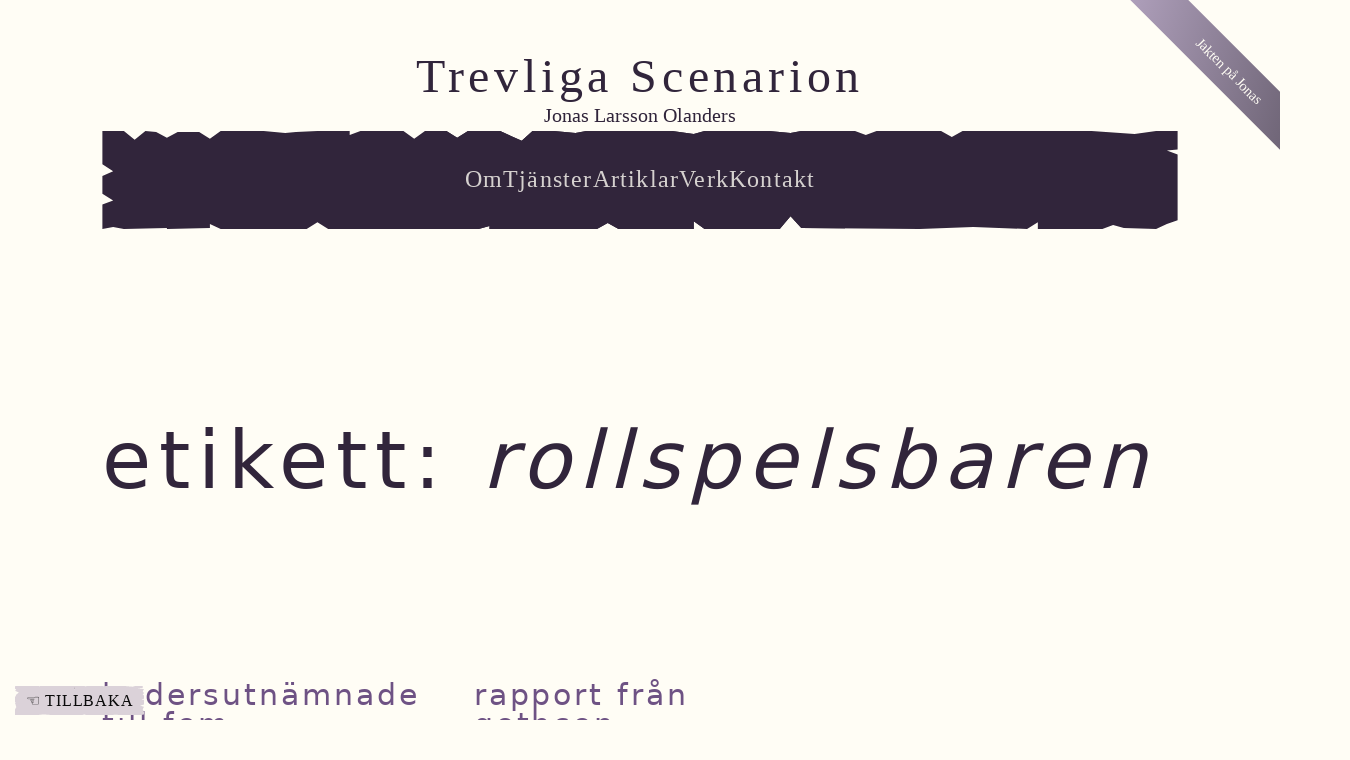

--- FILE ---
content_type: text/html; charset=UTF-8
request_url: http://trevligascenarion.se/tag/rollspelsbaren/
body_size: 19098
content:
<!DOCTYPE html>
<html lang="sv-SE">
<head>
	<meta charset="UTF-8" />
	<meta name="viewport" content="width=device-width, initial-scale=1" />
<meta name='robots' content='max-image-preview:large' />
<title>Rollspelsbaren &#8211; Trevliga Scenarion</title>
<link rel='dns-prefetch' href='//fonts.googleapis.com' />
<link rel="alternate" type="application/rss+xml" title="Trevliga Scenarion &raquo; Webbflöde" href="https://trevligascenarion.se/feed/" />
<link rel="alternate" type="application/rss+xml" title="Trevliga Scenarion &raquo; Kommentarsflöde" href="https://trevligascenarion.se/comments/feed/" />
<link rel="alternate" type="application/rss+xml" title="Trevliga Scenarion &raquo; etikettflöde för Rollspelsbaren" href="https://trevligascenarion.se/tag/rollspelsbaren/feed/" />
<script>
window._wpemojiSettings = {"baseUrl":"https:\/\/s.w.org\/images\/core\/emoji\/15.0.3\/72x72\/","ext":".png","svgUrl":"https:\/\/s.w.org\/images\/core\/emoji\/15.0.3\/svg\/","svgExt":".svg","source":{"concatemoji":"http:\/\/trevligascenarion.se\/wordpress\/wp-includes\/js\/wp-emoji-release.min.js?ver=6.5.7"}};
/*! This file is auto-generated */
!function(i,n){var o,s,e;function c(e){try{var t={supportTests:e,timestamp:(new Date).valueOf()};sessionStorage.setItem(o,JSON.stringify(t))}catch(e){}}function p(e,t,n){e.clearRect(0,0,e.canvas.width,e.canvas.height),e.fillText(t,0,0);var t=new Uint32Array(e.getImageData(0,0,e.canvas.width,e.canvas.height).data),r=(e.clearRect(0,0,e.canvas.width,e.canvas.height),e.fillText(n,0,0),new Uint32Array(e.getImageData(0,0,e.canvas.width,e.canvas.height).data));return t.every(function(e,t){return e===r[t]})}function u(e,t,n){switch(t){case"flag":return n(e,"\ud83c\udff3\ufe0f\u200d\u26a7\ufe0f","\ud83c\udff3\ufe0f\u200b\u26a7\ufe0f")?!1:!n(e,"\ud83c\uddfa\ud83c\uddf3","\ud83c\uddfa\u200b\ud83c\uddf3")&&!n(e,"\ud83c\udff4\udb40\udc67\udb40\udc62\udb40\udc65\udb40\udc6e\udb40\udc67\udb40\udc7f","\ud83c\udff4\u200b\udb40\udc67\u200b\udb40\udc62\u200b\udb40\udc65\u200b\udb40\udc6e\u200b\udb40\udc67\u200b\udb40\udc7f");case"emoji":return!n(e,"\ud83d\udc26\u200d\u2b1b","\ud83d\udc26\u200b\u2b1b")}return!1}function f(e,t,n){var r="undefined"!=typeof WorkerGlobalScope&&self instanceof WorkerGlobalScope?new OffscreenCanvas(300,150):i.createElement("canvas"),a=r.getContext("2d",{willReadFrequently:!0}),o=(a.textBaseline="top",a.font="600 32px Arial",{});return e.forEach(function(e){o[e]=t(a,e,n)}),o}function t(e){var t=i.createElement("script");t.src=e,t.defer=!0,i.head.appendChild(t)}"undefined"!=typeof Promise&&(o="wpEmojiSettingsSupports",s=["flag","emoji"],n.supports={everything:!0,everythingExceptFlag:!0},e=new Promise(function(e){i.addEventListener("DOMContentLoaded",e,{once:!0})}),new Promise(function(t){var n=function(){try{var e=JSON.parse(sessionStorage.getItem(o));if("object"==typeof e&&"number"==typeof e.timestamp&&(new Date).valueOf()<e.timestamp+604800&&"object"==typeof e.supportTests)return e.supportTests}catch(e){}return null}();if(!n){if("undefined"!=typeof Worker&&"undefined"!=typeof OffscreenCanvas&&"undefined"!=typeof URL&&URL.createObjectURL&&"undefined"!=typeof Blob)try{var e="postMessage("+f.toString()+"("+[JSON.stringify(s),u.toString(),p.toString()].join(",")+"));",r=new Blob([e],{type:"text/javascript"}),a=new Worker(URL.createObjectURL(r),{name:"wpTestEmojiSupports"});return void(a.onmessage=function(e){c(n=e.data),a.terminate(),t(n)})}catch(e){}c(n=f(s,u,p))}t(n)}).then(function(e){for(var t in e)n.supports[t]=e[t],n.supports.everything=n.supports.everything&&n.supports[t],"flag"!==t&&(n.supports.everythingExceptFlag=n.supports.everythingExceptFlag&&n.supports[t]);n.supports.everythingExceptFlag=n.supports.everythingExceptFlag&&!n.supports.flag,n.DOMReady=!1,n.readyCallback=function(){n.DOMReady=!0}}).then(function(){return e}).then(function(){var e;n.supports.everything||(n.readyCallback(),(e=n.source||{}).concatemoji?t(e.concatemoji):e.wpemoji&&e.twemoji&&(t(e.twemoji),t(e.wpemoji)))}))}((window,document),window._wpemojiSettings);
</script>
<style id='wp-block-site-title-inline-css'>
.wp-block-site-title a{color:inherit}
</style>
<style id='wp-block-group-inline-css'>
.wp-block-group{box-sizing:border-box}
</style>
<style id='wp-block-navigation-link-inline-css'>
.wp-block-navigation .wp-block-navigation-item__label{overflow-wrap:break-word}.wp-block-navigation .wp-block-navigation-item__description{display:none}.link-ui-tools{border-top:1px solid #f0f0f0;padding:8px}.link-ui-block-inserter{padding-top:8px}.link-ui-block-inserter__back{margin-left:8px;text-transform:uppercase}.components-popover-pointer-events-trap{background-color:initial;cursor:pointer;inset:0;position:fixed;z-index:1000000}

				.is-style-arrow-link .wp-block-navigation-item__label:after {
					content: "\2197";
					padding-inline-start: 0.25rem;
					vertical-align: middle;
					text-decoration: none;
					display: inline-block;
				}
</style>
<link rel='stylesheet' id='wp-block-navigation-css' href='http://trevligascenarion.se/wordpress/wp-includes/blocks/navigation/style.min.css?ver=6.5.7' media='all' />
<style id='wp-block-button-inline-css'>
.wp-block-button__link{box-sizing:border-box;cursor:pointer;display:inline-block;text-align:center;word-break:break-word}.wp-block-button__link.aligncenter{text-align:center}.wp-block-button__link.alignright{text-align:right}:where(.wp-block-button__link){border-radius:9999px;box-shadow:none;padding:calc(.667em + 2px) calc(1.333em + 2px);text-decoration:none}.wp-block-button[style*=text-decoration] .wp-block-button__link{text-decoration:inherit}.wp-block-buttons>.wp-block-button.has-custom-width{max-width:none}.wp-block-buttons>.wp-block-button.has-custom-width .wp-block-button__link{width:100%}.wp-block-buttons>.wp-block-button.has-custom-font-size .wp-block-button__link{font-size:inherit}.wp-block-buttons>.wp-block-button.wp-block-button__width-25{width:calc(25% - var(--wp--style--block-gap, .5em)*.75)}.wp-block-buttons>.wp-block-button.wp-block-button__width-50{width:calc(50% - var(--wp--style--block-gap, .5em)*.5)}.wp-block-buttons>.wp-block-button.wp-block-button__width-75{width:calc(75% - var(--wp--style--block-gap, .5em)*.25)}.wp-block-buttons>.wp-block-button.wp-block-button__width-100{flex-basis:100%;width:100%}.wp-block-buttons.is-vertical>.wp-block-button.wp-block-button__width-25{width:25%}.wp-block-buttons.is-vertical>.wp-block-button.wp-block-button__width-50{width:50%}.wp-block-buttons.is-vertical>.wp-block-button.wp-block-button__width-75{width:75%}.wp-block-button.is-style-squared,.wp-block-button__link.wp-block-button.is-style-squared{border-radius:0}.wp-block-button.no-border-radius,.wp-block-button__link.no-border-radius{border-radius:0!important}.wp-block-button .wp-block-button__link:where(.is-style-outline),.wp-block-button:where(.is-style-outline)>.wp-block-button__link{border:2px solid;padding:.667em 1.333em}.wp-block-button .wp-block-button__link:where(.is-style-outline):not(.has-text-color),.wp-block-button:where(.is-style-outline)>.wp-block-button__link:not(.has-text-color){color:currentColor}.wp-block-button .wp-block-button__link:where(.is-style-outline):not(.has-background),.wp-block-button:where(.is-style-outline)>.wp-block-button__link:not(.has-background){background-color:initial;background-image:none}.wp-block-button .wp-block-button__link:where(.has-border-color){border-width:initial}.wp-block-button .wp-block-button__link:where([style*=border-top-color]){border-top-width:medium}.wp-block-button .wp-block-button__link:where([style*=border-right-color]){border-right-width:medium}.wp-block-button .wp-block-button__link:where([style*=border-bottom-color]){border-bottom-width:medium}.wp-block-button .wp-block-button__link:where([style*=border-left-color]){border-left-width:medium}.wp-block-button .wp-block-button__link:where([style*=border-style]){border-width:initial}.wp-block-button .wp-block-button__link:where([style*=border-top-style]){border-top-width:medium}.wp-block-button .wp-block-button__link:where([style*=border-right-style]){border-right-width:medium}.wp-block-button .wp-block-button__link:where([style*=border-bottom-style]){border-bottom-width:medium}.wp-block-button .wp-block-button__link:where([style*=border-left-style]){border-left-width:medium}
</style>
<style id='twentytwentyfour-button-style-outline-inline-css'>
.wp-block-button.is-style-outline
	> .wp-block-button__link:not(.has-text-color, .has-background):hover {
	background-color: var(--wp--preset--color--contrast-2, var(--wp--preset--color--contrast, transparent));
	color: var(--wp--preset--color--base);
	border-color: var(--wp--preset--color--contrast-2, var(--wp--preset--color--contrast, currentColor));
}

</style>
<style id='wp-block-buttons-inline-css'>
.wp-block-buttons.is-vertical{flex-direction:column}.wp-block-buttons.is-vertical>.wp-block-button:last-child{margin-bottom:0}.wp-block-buttons>.wp-block-button{display:inline-block;margin:0}.wp-block-buttons.is-content-justification-left{justify-content:flex-start}.wp-block-buttons.is-content-justification-left.is-vertical{align-items:flex-start}.wp-block-buttons.is-content-justification-center{justify-content:center}.wp-block-buttons.is-content-justification-center.is-vertical{align-items:center}.wp-block-buttons.is-content-justification-right{justify-content:flex-end}.wp-block-buttons.is-content-justification-right.is-vertical{align-items:flex-end}.wp-block-buttons.is-content-justification-space-between{justify-content:space-between}.wp-block-buttons.aligncenter{text-align:center}.wp-block-buttons:not(.is-content-justification-space-between,.is-content-justification-right,.is-content-justification-left,.is-content-justification-center) .wp-block-button.aligncenter{margin-left:auto;margin-right:auto;width:100%}.wp-block-buttons[style*=text-decoration] .wp-block-button,.wp-block-buttons[style*=text-decoration] .wp-block-button__link{text-decoration:inherit}.wp-block-buttons.has-custom-font-size .wp-block-button__link{font-size:inherit}.wp-block-button.aligncenter{text-align:center}
</style>
<style id='wp-block-query-title-inline-css'>
.wp-block-query-title{box-sizing:border-box}
</style>
<style id='wp-block-paragraph-inline-css'>
.is-small-text{font-size:.875em}.is-regular-text{font-size:1em}.is-large-text{font-size:2.25em}.is-larger-text{font-size:3em}.has-drop-cap:not(:focus):first-letter{float:left;font-size:8.4em;font-style:normal;font-weight:100;line-height:.68;margin:.05em .1em 0 0;text-transform:uppercase}body.rtl .has-drop-cap:not(:focus):first-letter{float:none;margin-left:.1em}p.has-drop-cap.has-background{overflow:hidden}p.has-background{padding:1.25em 2.375em}:where(p.has-text-color:not(.has-link-color)) a{color:inherit}p.has-text-align-left[style*="writing-mode:vertical-lr"],p.has-text-align-right[style*="writing-mode:vertical-rl"]{rotate:180deg}
</style>
<style id='wp-block-post-featured-image-inline-css'>
.wp-block-post-featured-image{margin-left:0;margin-right:0}.wp-block-post-featured-image a{display:block;height:100%}.wp-block-post-featured-image img{box-sizing:border-box;height:auto;max-width:100%;vertical-align:bottom;width:100%}.wp-block-post-featured-image.alignfull img,.wp-block-post-featured-image.alignwide img{width:100%}.wp-block-post-featured-image .wp-block-post-featured-image__overlay.has-background-dim{background-color:#000;inset:0;position:absolute}.wp-block-post-featured-image{position:relative}.wp-block-post-featured-image .wp-block-post-featured-image__overlay.has-background-gradient{background-color:initial}.wp-block-post-featured-image .wp-block-post-featured-image__overlay.has-background-dim-0{opacity:0}.wp-block-post-featured-image .wp-block-post-featured-image__overlay.has-background-dim-10{opacity:.1}.wp-block-post-featured-image .wp-block-post-featured-image__overlay.has-background-dim-20{opacity:.2}.wp-block-post-featured-image .wp-block-post-featured-image__overlay.has-background-dim-30{opacity:.3}.wp-block-post-featured-image .wp-block-post-featured-image__overlay.has-background-dim-40{opacity:.4}.wp-block-post-featured-image .wp-block-post-featured-image__overlay.has-background-dim-50{opacity:.5}.wp-block-post-featured-image .wp-block-post-featured-image__overlay.has-background-dim-60{opacity:.6}.wp-block-post-featured-image .wp-block-post-featured-image__overlay.has-background-dim-70{opacity:.7}.wp-block-post-featured-image .wp-block-post-featured-image__overlay.has-background-dim-80{opacity:.8}.wp-block-post-featured-image .wp-block-post-featured-image__overlay.has-background-dim-90{opacity:.9}.wp-block-post-featured-image .wp-block-post-featured-image__overlay.has-background-dim-100{opacity:1}.wp-block-post-featured-image:where(.alignleft,.alignright){width:100%}
</style>
<style id='wp-block-post-title-inline-css'>
.wp-block-post-title{box-sizing:border-box;word-break:break-word}.wp-block-post-title a{display:inline-block}
</style>
<style id='wp-block-post-date-inline-css'>
.wp-block-post-date{box-sizing:border-box}
</style>
<style id='wp-block-post-terms-inline-css'>
.wp-block-post-terms{box-sizing:border-box}.wp-block-post-terms .wp-block-post-terms__separator{white-space:pre-wrap}

				.is-style-pill a,
				.is-style-pill span:not([class], [data-rich-text-placeholder]) {
					display: inline-block;
					background-color: var(--wp--preset--color--base-2);
					padding: 0.375rem 0.875rem;
					border-radius: var(--wp--preset--spacing--20);
				}

				.is-style-pill a:hover {
					background-color: var(--wp--preset--color--contrast-3);
				}
</style>
<style id='wp-block-post-excerpt-inline-css'>
:where(.wp-block-post-excerpt){margin-bottom:var(--wp--style--block-gap);margin-top:var(--wp--style--block-gap)}.wp-block-post-excerpt__excerpt{margin-bottom:0;margin-top:0}.wp-block-post-excerpt__more-text{margin-bottom:0;margin-top:var(--wp--style--block-gap)}.wp-block-post-excerpt__more-link{display:inline-block}
</style>
<style id='wp-block-spacer-inline-css'>
.wp-block-spacer{clear:both}
</style>
<style id='wp-block-post-template-inline-css'>
.wp-block-post-template{list-style:none;margin-bottom:0;margin-top:0;max-width:100%;padding:0}.wp-block-post-template.wp-block-post-template{background:none}.wp-block-post-template.is-flex-container{display:flex;flex-direction:row;flex-wrap:wrap;gap:1.25em}.wp-block-post-template.is-flex-container>li{margin:0;width:100%}@media (min-width:600px){.wp-block-post-template.is-flex-container.is-flex-container.columns-2>li{width:calc(50% - .625em)}.wp-block-post-template.is-flex-container.is-flex-container.columns-3>li{width:calc(33.33333% - .83333em)}.wp-block-post-template.is-flex-container.is-flex-container.columns-4>li{width:calc(25% - .9375em)}.wp-block-post-template.is-flex-container.is-flex-container.columns-5>li{width:calc(20% - 1em)}.wp-block-post-template.is-flex-container.is-flex-container.columns-6>li{width:calc(16.66667% - 1.04167em)}}@media (max-width:600px){.wp-block-post-template-is-layout-grid.wp-block-post-template-is-layout-grid.wp-block-post-template-is-layout-grid.wp-block-post-template-is-layout-grid{grid-template-columns:1fr}}.wp-block-post-template-is-layout-constrained>li>.alignright,.wp-block-post-template-is-layout-flow>li>.alignright{float:right;margin-inline-end:0;margin-inline-start:2em}.wp-block-post-template-is-layout-constrained>li>.alignleft,.wp-block-post-template-is-layout-flow>li>.alignleft{float:left;margin-inline-end:2em;margin-inline-start:0}.wp-block-post-template-is-layout-constrained>li>.aligncenter,.wp-block-post-template-is-layout-flow>li>.aligncenter{margin-inline-end:auto;margin-inline-start:auto}
</style>
<style id='wp-block-query-pagination-inline-css'>
.wp-block-query-pagination>.wp-block-query-pagination-next,.wp-block-query-pagination>.wp-block-query-pagination-numbers,.wp-block-query-pagination>.wp-block-query-pagination-previous{margin-bottom:.5em;margin-right:.5em}.wp-block-query-pagination>.wp-block-query-pagination-next:last-child,.wp-block-query-pagination>.wp-block-query-pagination-numbers:last-child,.wp-block-query-pagination>.wp-block-query-pagination-previous:last-child{margin-right:0}.wp-block-query-pagination.is-content-justification-space-between>.wp-block-query-pagination-next:last-of-type{margin-inline-start:auto}.wp-block-query-pagination.is-content-justification-space-between>.wp-block-query-pagination-previous:first-child{margin-inline-end:auto}.wp-block-query-pagination .wp-block-query-pagination-previous-arrow{display:inline-block;margin-right:1ch}.wp-block-query-pagination .wp-block-query-pagination-previous-arrow:not(.is-arrow-chevron){transform:scaleX(1)}.wp-block-query-pagination .wp-block-query-pagination-next-arrow{display:inline-block;margin-left:1ch}.wp-block-query-pagination .wp-block-query-pagination-next-arrow:not(.is-arrow-chevron){transform:scaleX(1)}.wp-block-query-pagination.aligncenter{justify-content:center}
</style>
<link rel='stylesheet' id='wp-block-social-links-css' href='http://trevligascenarion.se/wordpress/wp-includes/blocks/social-links/style.min.css?ver=6.5.7' media='all' />
<style id='wp-block-columns-inline-css'>
.wp-block-columns{align-items:normal!important;box-sizing:border-box;display:flex;flex-wrap:wrap!important}@media (min-width:782px){.wp-block-columns{flex-wrap:nowrap!important}}.wp-block-columns.are-vertically-aligned-top{align-items:flex-start}.wp-block-columns.are-vertically-aligned-center{align-items:center}.wp-block-columns.are-vertically-aligned-bottom{align-items:flex-end}@media (max-width:781px){.wp-block-columns:not(.is-not-stacked-on-mobile)>.wp-block-column{flex-basis:100%!important}}@media (min-width:782px){.wp-block-columns:not(.is-not-stacked-on-mobile)>.wp-block-column{flex-basis:0;flex-grow:1}.wp-block-columns:not(.is-not-stacked-on-mobile)>.wp-block-column[style*=flex-basis]{flex-grow:0}}.wp-block-columns.is-not-stacked-on-mobile{flex-wrap:nowrap!important}.wp-block-columns.is-not-stacked-on-mobile>.wp-block-column{flex-basis:0;flex-grow:1}.wp-block-columns.is-not-stacked-on-mobile>.wp-block-column[style*=flex-basis]{flex-grow:0}:where(.wp-block-columns){margin-bottom:1.75em}:where(.wp-block-columns.has-background){padding:1.25em 2.375em}.wp-block-column{flex-grow:1;min-width:0;overflow-wrap:break-word;word-break:break-word}.wp-block-column.is-vertically-aligned-top{align-self:flex-start}.wp-block-column.is-vertically-aligned-center{align-self:center}.wp-block-column.is-vertically-aligned-bottom{align-self:flex-end}.wp-block-column.is-vertically-aligned-stretch{align-self:stretch}.wp-block-column.is-vertically-aligned-bottom,.wp-block-column.is-vertically-aligned-center,.wp-block-column.is-vertically-aligned-top{width:100%}
</style>
<style id='wp-emoji-styles-inline-css'>

	img.wp-smiley, img.emoji {
		display: inline !important;
		border: none !important;
		box-shadow: none !important;
		height: 1em !important;
		width: 1em !important;
		margin: 0 0.07em !important;
		vertical-align: -0.1em !important;
		background: none !important;
		padding: 0 !important;
	}
</style>
<style id='wp-block-library-inline-css'>
:root{--wp-admin-theme-color:#007cba;--wp-admin-theme-color--rgb:0,124,186;--wp-admin-theme-color-darker-10:#006ba1;--wp-admin-theme-color-darker-10--rgb:0,107,161;--wp-admin-theme-color-darker-20:#005a87;--wp-admin-theme-color-darker-20--rgb:0,90,135;--wp-admin-border-width-focus:2px;--wp-block-synced-color:#7a00df;--wp-block-synced-color--rgb:122,0,223;--wp-bound-block-color:#9747ff}@media (min-resolution:192dpi){:root{--wp-admin-border-width-focus:1.5px}}.wp-element-button{cursor:pointer}:root{--wp--preset--font-size--normal:16px;--wp--preset--font-size--huge:42px}:root .has-very-light-gray-background-color{background-color:#eee}:root .has-very-dark-gray-background-color{background-color:#313131}:root .has-very-light-gray-color{color:#eee}:root .has-very-dark-gray-color{color:#313131}:root .has-vivid-green-cyan-to-vivid-cyan-blue-gradient-background{background:linear-gradient(135deg,#00d084,#0693e3)}:root .has-purple-crush-gradient-background{background:linear-gradient(135deg,#34e2e4,#4721fb 50%,#ab1dfe)}:root .has-hazy-dawn-gradient-background{background:linear-gradient(135deg,#faaca8,#dad0ec)}:root .has-subdued-olive-gradient-background{background:linear-gradient(135deg,#fafae1,#67a671)}:root .has-atomic-cream-gradient-background{background:linear-gradient(135deg,#fdd79a,#004a59)}:root .has-nightshade-gradient-background{background:linear-gradient(135deg,#330968,#31cdcf)}:root .has-midnight-gradient-background{background:linear-gradient(135deg,#020381,#2874fc)}.has-regular-font-size{font-size:1em}.has-larger-font-size{font-size:2.625em}.has-normal-font-size{font-size:var(--wp--preset--font-size--normal)}.has-huge-font-size{font-size:var(--wp--preset--font-size--huge)}.has-text-align-center{text-align:center}.has-text-align-left{text-align:left}.has-text-align-right{text-align:right}#end-resizable-editor-section{display:none}.aligncenter{clear:both}.items-justified-left{justify-content:flex-start}.items-justified-center{justify-content:center}.items-justified-right{justify-content:flex-end}.items-justified-space-between{justify-content:space-between}.screen-reader-text{border:0;clip:rect(1px,1px,1px,1px);-webkit-clip-path:inset(50%);clip-path:inset(50%);height:1px;margin:-1px;overflow:hidden;padding:0;position:absolute;width:1px;word-wrap:normal!important}.screen-reader-text:focus{background-color:#ddd;clip:auto!important;-webkit-clip-path:none;clip-path:none;color:#444;display:block;font-size:1em;height:auto;left:5px;line-height:normal;padding:15px 23px 14px;text-decoration:none;top:5px;width:auto;z-index:100000}html :where(.has-border-color){border-style:solid}html :where([style*=border-top-color]){border-top-style:solid}html :where([style*=border-right-color]){border-right-style:solid}html :where([style*=border-bottom-color]){border-bottom-style:solid}html :where([style*=border-left-color]){border-left-style:solid}html :where([style*=border-width]){border-style:solid}html :where([style*=border-top-width]){border-top-style:solid}html :where([style*=border-right-width]){border-right-style:solid}html :where([style*=border-bottom-width]){border-bottom-style:solid}html :where([style*=border-left-width]){border-left-style:solid}html :where(img[class*=wp-image-]){height:auto;max-width:100%}:where(figure){margin:0 0 1em}html :where(.is-position-sticky){--wp-admin--admin-bar--position-offset:var(--wp-admin--admin-bar--height,0px)}@media screen and (max-width:600px){html :where(.is-position-sticky){--wp-admin--admin-bar--position-offset:0px}}
</style>
<style id='global-styles-inline-css'>
body{--wp--preset--color--black: #000000;--wp--preset--color--cyan-bluish-gray: #abb8c3;--wp--preset--color--white: #ffffff;--wp--preset--color--pale-pink: #f78da7;--wp--preset--color--vivid-red: #cf2e2e;--wp--preset--color--luminous-vivid-orange: #ff6900;--wp--preset--color--luminous-vivid-amber: #fcb900;--wp--preset--color--light-green-cyan: #7bdcb5;--wp--preset--color--vivid-green-cyan: #00d084;--wp--preset--color--pale-cyan-blue: #8ed1fc;--wp--preset--color--vivid-cyan-blue: #0693e3;--wp--preset--color--vivid-purple: #9b51e0;--wp--preset--color--base: #fffdf5;--wp--preset--color--base-2: #ffffff;--wp--preset--color--contrast: #31253b;--wp--preset--color--contrast-2: #dbd2d9;--wp--preset--color--contrast-3: #A4A4A4;--wp--preset--color--accent: #6e5284;--wp--preset--color--accent-2: #dbd2d9;--wp--preset--color--accent-3: #d8613c;--wp--preset--color--accent-4: #b1c5a4;--wp--preset--color--accent-5: #b5bdbc;--wp--preset--gradient--vivid-cyan-blue-to-vivid-purple: linear-gradient(135deg,rgba(6,147,227,1) 0%,rgb(155,81,224) 100%);--wp--preset--gradient--light-green-cyan-to-vivid-green-cyan: linear-gradient(135deg,rgb(122,220,180) 0%,rgb(0,208,130) 100%);--wp--preset--gradient--luminous-vivid-amber-to-luminous-vivid-orange: linear-gradient(135deg,rgba(252,185,0,1) 0%,rgba(255,105,0,1) 100%);--wp--preset--gradient--luminous-vivid-orange-to-vivid-red: linear-gradient(135deg,rgba(255,105,0,1) 0%,rgb(207,46,46) 100%);--wp--preset--gradient--very-light-gray-to-cyan-bluish-gray: linear-gradient(135deg,rgb(238,238,238) 0%,rgb(169,184,195) 100%);--wp--preset--gradient--cool-to-warm-spectrum: linear-gradient(135deg,rgb(74,234,220) 0%,rgb(151,120,209) 20%,rgb(207,42,186) 40%,rgb(238,44,130) 60%,rgb(251,105,98) 80%,rgb(254,248,76) 100%);--wp--preset--gradient--blush-light-purple: linear-gradient(135deg,rgb(255,206,236) 0%,rgb(152,150,240) 100%);--wp--preset--gradient--blush-bordeaux: linear-gradient(135deg,rgb(254,205,165) 0%,rgb(254,45,45) 50%,rgb(107,0,62) 100%);--wp--preset--gradient--luminous-dusk: linear-gradient(135deg,rgb(255,203,112) 0%,rgb(199,81,192) 50%,rgb(65,88,208) 100%);--wp--preset--gradient--pale-ocean: linear-gradient(135deg,rgb(255,245,203) 0%,rgb(182,227,212) 50%,rgb(51,167,181) 100%);--wp--preset--gradient--electric-grass: linear-gradient(135deg,rgb(202,248,128) 0%,rgb(113,206,126) 100%);--wp--preset--gradient--midnight: linear-gradient(135deg,rgb(2,3,129) 0%,rgb(40,116,252) 100%);--wp--preset--gradient--gradient-1: linear-gradient(to bottom, #cfcabe 0%, #F9F9F9 100%);--wp--preset--gradient--gradient-2: linear-gradient(to bottom, #C2A990 0%, #F9F9F9 100%);--wp--preset--gradient--gradient-3: linear-gradient(to bottom, #D8613C 0%, #F9F9F9 100%);--wp--preset--gradient--gradient-4: linear-gradient(to bottom, #B1C5A4 0%, #F9F9F9 100%);--wp--preset--gradient--gradient-5: linear-gradient(to bottom, #B5BDBC 0%, #F9F9F9 100%);--wp--preset--gradient--gradient-6: linear-gradient(to bottom, #A4A4A4 0%, #F9F9F9 100%);--wp--preset--gradient--gradient-7: linear-gradient(to bottom, #cfcabe 50%, #F9F9F9 50%);--wp--preset--gradient--gradient-8: linear-gradient(to bottom, #C2A990 50%, #F9F9F9 50%);--wp--preset--gradient--gradient-9: linear-gradient(to bottom, #D8613C 50%, #F9F9F9 50%);--wp--preset--gradient--gradient-10: linear-gradient(to bottom, #B1C5A4 50%, #F9F9F9 50%);--wp--preset--gradient--gradient-11: linear-gradient(to bottom, #B5BDBC 50%, #F9F9F9 50%);--wp--preset--gradient--gradient-12: linear-gradient(to bottom, #A4A4A4 50%, #F9F9F9 50%);--wp--preset--font-size--small: 0.9rem;--wp--preset--font-size--medium: 1.05rem;--wp--preset--font-size--large: clamp(1.39rem, 1.39rem + ((1vw - 0.2rem) * 0.767), 1.85rem);--wp--preset--font-size--x-large: clamp(1.85rem, 1.85rem + ((1vw - 0.2rem) * 1.083), 2.5rem);--wp--preset--font-size--xx-large: clamp(2.5rem, 2.5rem + ((1vw - 0.2rem) * 1.283), 3.27rem);--wp--preset--font-family--heading: Cardo;--wp--preset--font-family--gelasio: Gelasio, serif;--wp--preset--font-family--trade-winds: "Trade Winds", system-ui;--wp--preset--spacing--10: 1rem;--wp--preset--spacing--20: min(1.5rem, 2vw);--wp--preset--spacing--30: min(2.5rem, 3vw);--wp--preset--spacing--40: min(4rem, 5vw);--wp--preset--spacing--50: min(6.5rem, 8vw);--wp--preset--spacing--60: min(10.5rem, 13vw);--wp--preset--shadow--natural: 6px 6px 9px rgba(0, 0, 0, 0.2);--wp--preset--shadow--deep: 12px 12px 50px rgba(0, 0, 0, 0.4);--wp--preset--shadow--sharp: 6px 6px 0px rgba(0, 0, 0, 0.2);--wp--preset--shadow--outlined: 6px 6px 0px -3px rgba(255, 255, 255, 1), 6px 6px rgba(0, 0, 0, 1);--wp--preset--shadow--crisp: 6px 6px 0px rgba(0, 0, 0, 1);}body { margin: 0;--wp--style--global--content-size: 620px;--wp--style--global--wide-size: 1280px; }.wp-site-blocks { padding-top: var(--wp--style--root--padding-top); padding-bottom: var(--wp--style--root--padding-bottom); }.has-global-padding { padding-right: var(--wp--style--root--padding-right); padding-left: var(--wp--style--root--padding-left); }.has-global-padding :where(.has-global-padding:not(.wp-block-block)) { padding-right: 0; padding-left: 0; }.has-global-padding > .alignfull { margin-right: calc(var(--wp--style--root--padding-right) * -1); margin-left: calc(var(--wp--style--root--padding-left) * -1); }.has-global-padding :where(.has-global-padding:not(.wp-block-block)) > .alignfull { margin-right: 0; margin-left: 0; }.has-global-padding > .alignfull:where(:not(.has-global-padding):not(.is-layout-flex):not(.is-layout-grid)) > :where([class*="wp-block-"]:not(.alignfull):not([class*="__"]),p,h1,h2,h3,h4,h5,h6,ul,ol) { padding-right: var(--wp--style--root--padding-right); padding-left: var(--wp--style--root--padding-left); }.has-global-padding :where(.has-global-padding) > .alignfull:where(:not(.has-global-padding)) > :where([class*="wp-block-"]:not(.alignfull):not([class*="__"]),p,h1,h2,h3,h4,h5,h6,ul,ol) { padding-right: 0; padding-left: 0; }.wp-site-blocks > .alignleft { float: left; margin-right: 2em; }.wp-site-blocks > .alignright { float: right; margin-left: 2em; }.wp-site-blocks > .aligncenter { justify-content: center; margin-left: auto; margin-right: auto; }:where(.wp-site-blocks) > * { margin-block-start: 1.2rem; margin-block-end: 0; }:where(.wp-site-blocks) > :first-child:first-child { margin-block-start: 0; }:where(.wp-site-blocks) > :last-child:last-child { margin-block-end: 0; }body { --wp--style--block-gap: 1.2rem; }:where(body .is-layout-flow)  > :first-child:first-child{margin-block-start: 0;}:where(body .is-layout-flow)  > :last-child:last-child{margin-block-end: 0;}:where(body .is-layout-flow)  > *{margin-block-start: 1.2rem;margin-block-end: 0;}:where(body .is-layout-constrained)  > :first-child:first-child{margin-block-start: 0;}:where(body .is-layout-constrained)  > :last-child:last-child{margin-block-end: 0;}:where(body .is-layout-constrained)  > *{margin-block-start: 1.2rem;margin-block-end: 0;}:where(body .is-layout-flex) {gap: 1.2rem;}:where(body .is-layout-grid) {gap: 1.2rem;}body .is-layout-flow > .alignleft{float: left;margin-inline-start: 0;margin-inline-end: 2em;}body .is-layout-flow > .alignright{float: right;margin-inline-start: 2em;margin-inline-end: 0;}body .is-layout-flow > .aligncenter{margin-left: auto !important;margin-right: auto !important;}body .is-layout-constrained > .alignleft{float: left;margin-inline-start: 0;margin-inline-end: 2em;}body .is-layout-constrained > .alignright{float: right;margin-inline-start: 2em;margin-inline-end: 0;}body .is-layout-constrained > .aligncenter{margin-left: auto !important;margin-right: auto !important;}body .is-layout-constrained > :where(:not(.alignleft):not(.alignright):not(.alignfull)){max-width: var(--wp--style--global--content-size);margin-left: auto !important;margin-right: auto !important;}body .is-layout-constrained > .alignwide{max-width: var(--wp--style--global--wide-size);}body .is-layout-flex{display: flex;}body .is-layout-flex{flex-wrap: wrap;align-items: center;}body .is-layout-flex > *{margin: 0;}body .is-layout-grid{display: grid;}body .is-layout-grid > *{margin: 0;}body{background-color: var(--wp--preset--color--base);color: var(--wp--preset--color--contrast);font-family: var(--wp--preset--font-family--gelasio);font-size: var(--wp--preset--font-size--medium);font-style: normal;font-weight: 400;line-height: 1.55;--wp--style--root--padding-top: 0px;--wp--style--root--padding-right: var(--wp--preset--spacing--50);--wp--style--root--padding-bottom: 0px;--wp--style--root--padding-left: var(--wp--preset--spacing--50);}a:where(:not(.wp-element-button)){color: var(--wp--preset--color--contrast);font-family: var(--wp--preset--font-family--heading);text-decoration: underline;}a:where(:not(.wp-element-button)):hover{text-decoration: none;}h1, h2, h3, h4, h5, h6{color: var(--wp--preset--color--contrast);font-family: var(--wp--preset--font-family--gelasio);font-weight: 400;line-height: 1.2;}h1{font-family: var(--wp--preset--font-family--trade-winds);font-size: clamp(2.629rem, 2.629rem + ((1vw - 0.2rem) * 3.952), 5rem);font-style: normal;font-weight: 400;letter-spacing: 0.1em;line-height: 1;text-transform: lowercase;}h2{font-family: var(--wp--preset--font-family--trade-winds);font-size: var(--wp--preset--font-size--x-large);font-style: normal;font-weight: 500;letter-spacing: 0.1em;line-height: 1;text-transform: lowercase;}h3{font-family: var(--wp--preset--font-family--trade-winds);font-size: var(--wp--preset--font-size--large);font-style: normal;font-weight: 400;letter-spacing: 0.1em;line-height: 1;}h4{font-size: clamp(1.1rem, 1.1rem + ((1vw - 0.2rem) * 0.767), 1.5rem);}h5{font-size: var(--wp--preset--font-size--medium);}h6{font-size: var(--wp--preset--font-size--small);}.wp-element-button, .wp-block-button__link{background-color: var(--wp--preset--color--contrast);border-radius: .33rem;border-color: var(--wp--preset--color--contrast);border-width: 0;color: var(--wp--preset--color--base);font-family: inherit;font-size: var(--wp--preset--font-size--small);font-style: normal;font-weight: 500;line-height: inherit;padding-top: 0.6rem;padding-right: 1rem;padding-bottom: 0.6rem;padding-left: 1rem;text-decoration: none;}.wp-element-button:hover, .wp-block-button__link:hover{background-color: var(--wp--preset--color--contrast-2);border-color: var(--wp--preset--color--contrast-2);color: var(--wp--preset--color--base);}.wp-element-button:focus, .wp-block-button__link:focus{background-color: var(--wp--preset--color--contrast-2);border-color: var(--wp--preset--color--contrast-2);color: var(--wp--preset--color--base);outline-color: var(--wp--preset--color--contrast);outline-offset: 2px;}.wp-element-button:active, .wp-block-button__link:active{background-color: var(--wp--preset--color--contrast);color: var(--wp--preset--color--base);}.wp-element-caption, .wp-block-audio figcaption, .wp-block-embed figcaption, .wp-block-gallery figcaption, .wp-block-image figcaption, .wp-block-table figcaption, .wp-block-video figcaption{color: var(--wp--preset--color--contrast-2);font-family: var(--wp--preset--font-family--heading);font-size: 0.8rem;}.has-black-color{color: var(--wp--preset--color--black) !important;}.has-cyan-bluish-gray-color{color: var(--wp--preset--color--cyan-bluish-gray) !important;}.has-white-color{color: var(--wp--preset--color--white) !important;}.has-pale-pink-color{color: var(--wp--preset--color--pale-pink) !important;}.has-vivid-red-color{color: var(--wp--preset--color--vivid-red) !important;}.has-luminous-vivid-orange-color{color: var(--wp--preset--color--luminous-vivid-orange) !important;}.has-luminous-vivid-amber-color{color: var(--wp--preset--color--luminous-vivid-amber) !important;}.has-light-green-cyan-color{color: var(--wp--preset--color--light-green-cyan) !important;}.has-vivid-green-cyan-color{color: var(--wp--preset--color--vivid-green-cyan) !important;}.has-pale-cyan-blue-color{color: var(--wp--preset--color--pale-cyan-blue) !important;}.has-vivid-cyan-blue-color{color: var(--wp--preset--color--vivid-cyan-blue) !important;}.has-vivid-purple-color{color: var(--wp--preset--color--vivid-purple) !important;}.has-base-color{color: var(--wp--preset--color--base) !important;}.has-base-2-color{color: var(--wp--preset--color--base-2) !important;}.has-contrast-color{color: var(--wp--preset--color--contrast) !important;}.has-contrast-2-color{color: var(--wp--preset--color--contrast-2) !important;}.has-contrast-3-color{color: var(--wp--preset--color--contrast-3) !important;}.has-accent-color{color: var(--wp--preset--color--accent) !important;}.has-accent-2-color{color: var(--wp--preset--color--accent-2) !important;}.has-accent-3-color{color: var(--wp--preset--color--accent-3) !important;}.has-accent-4-color{color: var(--wp--preset--color--accent-4) !important;}.has-accent-5-color{color: var(--wp--preset--color--accent-5) !important;}.has-black-background-color{background-color: var(--wp--preset--color--black) !important;}.has-cyan-bluish-gray-background-color{background-color: var(--wp--preset--color--cyan-bluish-gray) !important;}.has-white-background-color{background-color: var(--wp--preset--color--white) !important;}.has-pale-pink-background-color{background-color: var(--wp--preset--color--pale-pink) !important;}.has-vivid-red-background-color{background-color: var(--wp--preset--color--vivid-red) !important;}.has-luminous-vivid-orange-background-color{background-color: var(--wp--preset--color--luminous-vivid-orange) !important;}.has-luminous-vivid-amber-background-color{background-color: var(--wp--preset--color--luminous-vivid-amber) !important;}.has-light-green-cyan-background-color{background-color: var(--wp--preset--color--light-green-cyan) !important;}.has-vivid-green-cyan-background-color{background-color: var(--wp--preset--color--vivid-green-cyan) !important;}.has-pale-cyan-blue-background-color{background-color: var(--wp--preset--color--pale-cyan-blue) !important;}.has-vivid-cyan-blue-background-color{background-color: var(--wp--preset--color--vivid-cyan-blue) !important;}.has-vivid-purple-background-color{background-color: var(--wp--preset--color--vivid-purple) !important;}.has-base-background-color{background-color: var(--wp--preset--color--base) !important;}.has-base-2-background-color{background-color: var(--wp--preset--color--base-2) !important;}.has-contrast-background-color{background-color: var(--wp--preset--color--contrast) !important;}.has-contrast-2-background-color{background-color: var(--wp--preset--color--contrast-2) !important;}.has-contrast-3-background-color{background-color: var(--wp--preset--color--contrast-3) !important;}.has-accent-background-color{background-color: var(--wp--preset--color--accent) !important;}.has-accent-2-background-color{background-color: var(--wp--preset--color--accent-2) !important;}.has-accent-3-background-color{background-color: var(--wp--preset--color--accent-3) !important;}.has-accent-4-background-color{background-color: var(--wp--preset--color--accent-4) !important;}.has-accent-5-background-color{background-color: var(--wp--preset--color--accent-5) !important;}.has-black-border-color{border-color: var(--wp--preset--color--black) !important;}.has-cyan-bluish-gray-border-color{border-color: var(--wp--preset--color--cyan-bluish-gray) !important;}.has-white-border-color{border-color: var(--wp--preset--color--white) !important;}.has-pale-pink-border-color{border-color: var(--wp--preset--color--pale-pink) !important;}.has-vivid-red-border-color{border-color: var(--wp--preset--color--vivid-red) !important;}.has-luminous-vivid-orange-border-color{border-color: var(--wp--preset--color--luminous-vivid-orange) !important;}.has-luminous-vivid-amber-border-color{border-color: var(--wp--preset--color--luminous-vivid-amber) !important;}.has-light-green-cyan-border-color{border-color: var(--wp--preset--color--light-green-cyan) !important;}.has-vivid-green-cyan-border-color{border-color: var(--wp--preset--color--vivid-green-cyan) !important;}.has-pale-cyan-blue-border-color{border-color: var(--wp--preset--color--pale-cyan-blue) !important;}.has-vivid-cyan-blue-border-color{border-color: var(--wp--preset--color--vivid-cyan-blue) !important;}.has-vivid-purple-border-color{border-color: var(--wp--preset--color--vivid-purple) !important;}.has-base-border-color{border-color: var(--wp--preset--color--base) !important;}.has-base-2-border-color{border-color: var(--wp--preset--color--base-2) !important;}.has-contrast-border-color{border-color: var(--wp--preset--color--contrast) !important;}.has-contrast-2-border-color{border-color: var(--wp--preset--color--contrast-2) !important;}.has-contrast-3-border-color{border-color: var(--wp--preset--color--contrast-3) !important;}.has-accent-border-color{border-color: var(--wp--preset--color--accent) !important;}.has-accent-2-border-color{border-color: var(--wp--preset--color--accent-2) !important;}.has-accent-3-border-color{border-color: var(--wp--preset--color--accent-3) !important;}.has-accent-4-border-color{border-color: var(--wp--preset--color--accent-4) !important;}.has-accent-5-border-color{border-color: var(--wp--preset--color--accent-5) !important;}.has-vivid-cyan-blue-to-vivid-purple-gradient-background{background: var(--wp--preset--gradient--vivid-cyan-blue-to-vivid-purple) !important;}.has-light-green-cyan-to-vivid-green-cyan-gradient-background{background: var(--wp--preset--gradient--light-green-cyan-to-vivid-green-cyan) !important;}.has-luminous-vivid-amber-to-luminous-vivid-orange-gradient-background{background: var(--wp--preset--gradient--luminous-vivid-amber-to-luminous-vivid-orange) !important;}.has-luminous-vivid-orange-to-vivid-red-gradient-background{background: var(--wp--preset--gradient--luminous-vivid-orange-to-vivid-red) !important;}.has-very-light-gray-to-cyan-bluish-gray-gradient-background{background: var(--wp--preset--gradient--very-light-gray-to-cyan-bluish-gray) !important;}.has-cool-to-warm-spectrum-gradient-background{background: var(--wp--preset--gradient--cool-to-warm-spectrum) !important;}.has-blush-light-purple-gradient-background{background: var(--wp--preset--gradient--blush-light-purple) !important;}.has-blush-bordeaux-gradient-background{background: var(--wp--preset--gradient--blush-bordeaux) !important;}.has-luminous-dusk-gradient-background{background: var(--wp--preset--gradient--luminous-dusk) !important;}.has-pale-ocean-gradient-background{background: var(--wp--preset--gradient--pale-ocean) !important;}.has-electric-grass-gradient-background{background: var(--wp--preset--gradient--electric-grass) !important;}.has-midnight-gradient-background{background: var(--wp--preset--gradient--midnight) !important;}.has-gradient-1-gradient-background{background: var(--wp--preset--gradient--gradient-1) !important;}.has-gradient-2-gradient-background{background: var(--wp--preset--gradient--gradient-2) !important;}.has-gradient-3-gradient-background{background: var(--wp--preset--gradient--gradient-3) !important;}.has-gradient-4-gradient-background{background: var(--wp--preset--gradient--gradient-4) !important;}.has-gradient-5-gradient-background{background: var(--wp--preset--gradient--gradient-5) !important;}.has-gradient-6-gradient-background{background: var(--wp--preset--gradient--gradient-6) !important;}.has-gradient-7-gradient-background{background: var(--wp--preset--gradient--gradient-7) !important;}.has-gradient-8-gradient-background{background: var(--wp--preset--gradient--gradient-8) !important;}.has-gradient-9-gradient-background{background: var(--wp--preset--gradient--gradient-9) !important;}.has-gradient-10-gradient-background{background: var(--wp--preset--gradient--gradient-10) !important;}.has-gradient-11-gradient-background{background: var(--wp--preset--gradient--gradient-11) !important;}.has-gradient-12-gradient-background{background: var(--wp--preset--gradient--gradient-12) !important;}.has-small-font-size{font-size: var(--wp--preset--font-size--small) !important;}.has-medium-font-size{font-size: var(--wp--preset--font-size--medium) !important;}.has-large-font-size{font-size: var(--wp--preset--font-size--large) !important;}.has-x-large-font-size{font-size: var(--wp--preset--font-size--x-large) !important;}.has-xx-large-font-size{font-size: var(--wp--preset--font-size--xx-large) !important;}.has-heading-font-family{font-family: var(--wp--preset--font-family--heading) !important;}.has-gelasio-font-family{font-family: var(--wp--preset--font-family--gelasio) !important;}.has-trade-winds-font-family{font-family: var(--wp--preset--font-family--trade-winds) !important;}
.wp-block-navigation{font-weight: 500;}
.wp-block-navigation a:where(:not(.wp-element-button)){color: inherit;text-decoration: none;}
.wp-block-navigation a:where(:not(.wp-element-button)):hover{text-decoration: underline;}
.wp-block-button.is-style-outline .wp-block-button__link{border-width: 1px;padding-top: calc(0.6rem - 1px);padding-right: calc(1rem - 1px);padding-bottom: calc(0.6rem - 1px);padding-left: calc(1rem - 1px);}
.wp-block-buttons-is-layout-flow > :first-child:first-child{margin-block-start: 0;}.wp-block-buttons-is-layout-flow > :last-child:last-child{margin-block-end: 0;}.wp-block-buttons-is-layout-flow > *{margin-block-start: 0.7rem;margin-block-end: 0;}.wp-block-buttons-is-layout-constrained > :first-child:first-child{margin-block-start: 0;}.wp-block-buttons-is-layout-constrained > :last-child:last-child{margin-block-end: 0;}.wp-block-buttons-is-layout-constrained > *{margin-block-start: 0.7rem;margin-block-end: 0;}.wp-block-buttons-is-layout-flex{gap: 0.7rem;}.wp-block-buttons-is-layout-grid{gap: 0.7rem;}
.wp-block-post-author-name{font-size: var(--wp--preset--font-size--small);}
.wp-block-post-author-name a:where(:not(.wp-element-button)){text-decoration: none;}
.wp-block-post-author-name a:where(:not(.wp-element-button)):hover{text-decoration: underline;}
.wp-block-post-date{color: var(--wp--preset--color--contrast-2);font-size: var(--wp--preset--font-size--small);}
.wp-block-post-date a:where(:not(.wp-element-button)){color: var(--wp--preset--color--contrast-2);text-decoration: none;}
.wp-block-post-date a:where(:not(.wp-element-button)):hover{text-decoration: underline;}
.wp-block-post-excerpt{line-height: 1.6;}
.wp-block-post-featured-image img, .wp-block-post-featured-image .block-editor-media-placeholder, .wp-block-post-featured-image .wp-block-post-featured-image__overlay{border-radius: var(--wp--preset--spacing--20);}
.wp-block-post-terms{font-size: var(--wp--preset--font-size--small);}
.wp-block-post-terms a:where(:not(.wp-element-button)){text-decoration: none;}
.wp-block-post-terms a:where(:not(.wp-element-button)):hover{text-decoration: underline;}
.wp-block-post-title a:where(:not(.wp-element-button)){text-decoration: none;}
.wp-block-post-title a:where(:not(.wp-element-button)):hover{text-decoration: underline;}
.wp-block-query-no-results{padding-top: var(--wp--preset--spacing--30);}
.wp-block-site-tagline{color: var(--wp--preset--color--contrast-2);font-size: var(--wp--preset--font-size--small);}
.wp-block-site-title{font-family: var(--wp--preset--font-family--body);font-size: clamp(0.875rem, 0.875rem + ((1vw - 0.2rem) * 0.542), 1.2rem);font-style: normal;font-weight: 600;}
.wp-block-site-title a:where(:not(.wp-element-button)){text-decoration: none;}
.wp-block-site-title a:where(:not(.wp-element-button)):hover{text-decoration: none;}
:where(.wp-site-blocks *:focus){outline-width:2px;outline-style:solid}.wp-block-calendar.wp-block-calendar table:where(:not(.has-text-color)) th{background-color:var(--wp--preset--color--contrast-2);color:var(--wp--preset--color--base);border-color:var(--wp--preset--color--contrast-2)}.wp-block-calendar table:where(:not(.has-text-color)) td{border-color:var(--wp--preset--color--contrast-2)}.wp-block-categories{}.wp-block-categories{list-style-type:none;}.wp-block-categories li{margin-bottom: 0.5rem;}.wp-block-post-comments-form{}.wp-block-post-comments-form textarea, .wp-block-post-comments-form input{border-radius:.33rem}.wp-block-loginout{}.wp-block-loginout input{border-radius:.33rem;padding:calc(0.667em + 2px);border:1px solid #949494;}.wp-block-post-terms{}.wp-block-post-terms .wp-block-post-terms__prefix{color: var(--wp--preset--color--contrast-2);}.wp-block-query-title{}.wp-block-query-title span{font-style: italic;}.wp-block-quote{}.wp-block-quote :where(p){margin-block-start:0;margin-block-end:calc(var(--wp--preset--spacing--10) + 0.5rem);}.wp-block-quote :where(:last-child){margin-block-end:0;}.wp-block-quote.has-text-align-right.is-style-plain, .rtl .is-style-plain.wp-block-quote:not(.has-text-align-center):not(.has-text-align-left){border-width: 0 2px 0 0;padding-left:calc(var(--wp--preset--spacing--20) + 0.5rem);padding-right:calc(var(--wp--preset--spacing--20) + 0.5rem);}.wp-block-quote.has-text-align-left.is-style-plain, body:not(.rtl) .is-style-plain.wp-block-quote:not(.has-text-align-center):not(.has-text-align-right){border-width: 0 0 0 2px;padding-left:calc(var(--wp--preset--spacing--20) + 0.5rem);padding-right:calc(var(--wp--preset--spacing--20) + 0.5rem)}.wp-block-search{}.wp-block-search .wp-block-search__input{border-radius:.33rem}.wp-block-separator{}.wp-block-separator:not(.is-style-wide):not(.is-style-dots):not(.alignwide):not(.alignfull){width: var(--wp--preset--spacing--60)}
</style>
<style id='core-block-supports-inline-css'>
.wp-elements-a8119a98388d2d96902907ad661d574c a:where(:not(.wp-element-button)){color:var(--wp--preset--color--contrast);}.wp-container-content-1{flex-grow:1;}.wp-container-core-group-is-layout-1.wp-container-core-group-is-layout-1{gap:0px;flex-direction:column;align-items:center;}.wp-elements-63ca0f27b9729e5af92482268a002d94 a:where(:not(.wp-element-button)){color:var(--wp--preset--color--contrast);}.wp-container-content-2{flex-grow:1;}.wp-container-content-4{flex-grow:1;}.wp-container-core-navigation-is-layout-1.wp-container-core-navigation-is-layout-1{gap:0;justify-content:center;}.wp-container-content-5{flex-grow:1;}.wp-container-core-group-is-layout-2.wp-container-core-group-is-layout-2{gap:var(--wp--preset--spacing--10);flex-direction:column;align-items:center;}.wp-container-core-group-is-layout-3.wp-container-core-group-is-layout-3{flex-direction:column;align-items:center;}.wp-container-content-7{flex-basis:min(2.5rem, 3vw);}.wp-container-core-group-is-layout-5.wp-container-core-group-is-layout-5{gap:0.3em;justify-content:flex-start;}.wp-container-content-8{flex-basis:min(2.5rem, 3vw);}.wp-container-content-9{flex-basis:min(2.5rem, 3vw);}.wp-container-core-group-is-layout-7.wp-container-core-group-is-layout-7{flex-wrap:nowrap;gap:10px;flex-direction:column;align-items:flex-start;}.wp-container-content-10{flex-basis:min(2.5rem, 3vw);}.wp-container-core-group-is-layout-8.wp-container-core-group-is-layout-8{gap:0.3em;justify-content:flex-start;}.wp-container-content-11{flex-basis:min(2.5rem, 3vw);}.wp-container-content-12{flex-basis:min(2.5rem, 3vw);}.wp-container-core-group-is-layout-10.wp-container-core-group-is-layout-10{flex-wrap:nowrap;gap:10px;flex-direction:column;align-items:flex-start;}.wp-container-core-post-template-is-layout-1.wp-container-core-post-template-is-layout-1{grid-template-columns:repeat(3, minmax(0, 1fr));gap:var(--wp--preset--spacing--30);}.wp-container-core-social-links-is-layout-1.wp-container-core-social-links-is-layout-1{justify-content:center;}.wp-container-core-columns-is-layout-1.wp-container-core-columns-is-layout-1{flex-wrap:nowrap;}.wp-elements-fd8e826c9f00e9cb8452c0f086a7d1af a:where(:not(.wp-element-button)){color:var(--wp--preset--color--base-2);}
</style>
<style id='wp-block-template-skip-link-inline-css'>

		.skip-link.screen-reader-text {
			border: 0;
			clip: rect(1px,1px,1px,1px);
			clip-path: inset(50%);
			height: 1px;
			margin: -1px;
			overflow: hidden;
			padding: 0;
			position: absolute !important;
			width: 1px;
			word-wrap: normal !important;
		}

		.skip-link.screen-reader-text:focus {
			background-color: #eee;
			clip: auto !important;
			clip-path: none;
			color: #444;
			display: block;
			font-size: 1em;
			height: auto;
			left: 5px;
			line-height: normal;
			padding: 15px 23px 14px;
			text-decoration: none;
			top: 5px;
			width: auto;
			z-index: 100000;
		}
</style>
<link rel='stylesheet' id='backButtonCSS-css' href='http://trevligascenarion.se/wordpress/wp-content/plugins/wp-back-button/css/style.css?ver=6.5.7' media='all' />
<link rel='stylesheet' id='googleFonts1-css' href='http://fonts.googleapis.com/css?family=Cabin%3A400%2C500%2C600%2Cbold&#038;ver=6.5.7' media='all' />
<link rel='stylesheet' id='googleFonts2-css' href='http://fonts.googleapis.com/css?family=PT+Sans+Narrow%3Aregular%2Cbold&#038;ver=6.5.7' media='all' />
<link rel='stylesheet' id='uag-style-65-css' href='https://trevligascenarion.se/wordpress/wp-content/uploads/uag-plugin/assets/0/uag-css-65.css?ver=1763996609' media='all' />
<link rel='stylesheet' id='simple-social-icons-font-css' href='http://trevligascenarion.se/wordpress/wp-content/plugins/simple-social-icons/css/style.css?ver=3.0.2' media='all' />
<script src="http://trevligascenarion.se/wordpress/wp-includes/js/jquery/jquery.min.js?ver=3.7.1" id="jquery-core-js"></script>
<script src="http://trevligascenarion.se/wordpress/wp-includes/js/jquery/jquery-migrate.min.js?ver=3.4.1" id="jquery-migrate-js"></script>
<script src="http://trevligascenarion.se/wordpress/wp-content/plugins/wp-back-button/js/wp-backbutton.js?ver=6.5.7" id="backButtonJS-js"></script>
<link rel="https://api.w.org/" href="https://trevligascenarion.se/wp-json/" /><link rel="alternate" type="application/json" href="https://trevligascenarion.se/wp-json/wp/v2/tags/65" /><link rel="EditURI" type="application/rsd+xml" title="RSD" href="https://trevligascenarion.se/wordpress/xmlrpc.php?rsd" />
<meta name="generator" content="WordPress 6.5.7" />
<!-- start Simple Custom CSS and JS -->
<style>
header nav {
	transition: max-height 0.25s ease-in-out;
	z-index: 9000;
}



.has-modal-open body:after {
	content: "";
	background: black;
	height: 100vh;
	width: 100vw;
	position: fixed;
	left: 0;
	top: 0;
	opacity: 0.15;
	z-index: 1;
}

.has-modal-open #modal-3 {
	position: relative !important;
	width: 100%;
	z-index: 10000;
	max-height: 300px;
	margin-top: 0 !important;
}

.has-modal-open #modal-3 * {

	margin-top: 0 !important;
}

.has-modal-open .wp-block-navigation__responsive-container-content {
	margin-top: 0 !important;
	padding-top: 0 !important;
}


.wp-block-navigation__responsive-container-close svg, .wp-block-navigation__responsive-container-open svg {
	display: none;
}

.wp-block-navigation__responsive-container-close,
.wp-block-navigation__responsive-container-open {
	
	height: 24px !important;
	font-size: 2em;
	text-align: center;
	align-self: center;
	
}

.has-modal-open .wp-block-navigation__responsive-container-open {
	display: none;
}


.wp-block-navigation__responsive-container-close * {
	height: 24px !important; 
}

.wp-block-navigation__responsive-container-open:after {
	content: "=";
	width: 100%;alignment-baseline
	
}

.wp-block-navigation__responsive-container-close:after {
	content: "X";
	width: 24px;
	height: 24px;
}

.wp-block-navigation__responsive-container-content {
	top: 0;
}

@media only screen and (max-width: 768px) {
	header nav {
		max-height: 24px;
		transition: max-height 0.5s ease-in;
	}
	.has-modal-open header nav {
		height: 400px;
		max-height: 400px;
	}
	
	.backButton a div.texto {
		font-size: 0.5rem !important;
	}
}
</style>
<!-- end Simple Custom CSS and JS -->
<!-- start Simple Custom CSS and JS -->
<style>
/* Add your CSS code here.

For example:
.example {
    color: red;
}

For brushing up on your CSS knowledge, check out http://www.w3schools.com/css/css_syntax.asp


End of comment */ 


@font-face{font-family:"Trade Winds";font-style:normal;font-weight:400;font-display:fallback;src:url('https://trevligascenarion.se/wordpress/wp-content/uploads/fonts/TradeWinds-Regular.ttf') format('truetype');}

@font-face{font-family:"Trade Winds";font-style:normal;font-weight:normal;font-display:fallback;src:url('https://trevligascenarion.se/wordpress/wp-content/uploads/fonts/TradeWinds-Regular.ttf') format('truetype');}


@font-face{font-family:"Trade Winds";font-style:normal;font-weight:bold;font-display:fallback;src:url('https://trevligascenarion.se/wordpress/wp-content/uploads/fonts/TradeWinds-Regular.ttf') format('truetype');}


.has-trade-winds-font-family,
.has-trade-winds-font-family * {
	font-family: "Trade Winds" !important;
	font-weight: 400 !important;
}

.no-bullets {
	list-style: none;
	padding-left: 0;
}

a, a span {
	transition: all 0.25s ease-in;
	text-decoration: none !important;
}

p a,
li a{
	color: #6E5284;
	border-bottom: solid 1px rgba(255,255,255,0);
}

p a:hover,
li a:hover{
	color: #31253B;
	text-shadow: 0px 0px 8px currentcolor !important;
}

.backButton {
	background: none !important;
	border: none !important;
	bottom: 0 !important;
	left: 0 !important;
	z-index: 99999 !important;
}
.custom-back-button,
.backButton a {
	display: inline-block;
	background: #DBD2D9;
	padding: 0.1em 0.5em;
	text-decoration: none;
	font-family: Trade Winds !important;
	font-size: 1.25em !important;
	cursor: pointer;
	clip-path: polygon(1% 0%, 5% 1%, 10% 0, 18% 0, 19% 2%, 20% 0, 33% 1%, 45% 0%, 53% 0, 55% 2%, 56% 0, 67% 0%, 69% 2%, 71% 0, 86% 1%, 91% 3%, 94% 0%, 99% 0%, 99% 7%, 95% 9%, 100% 11%, 99% 19%, 100% 25%, 99% 29%, 100% 34%, 100% 44%, 98% 47%, 100% 48%, 100% 57%, 100% 64%, 97% 68%, 100% 72%, 99% 81%, 100% 90%, 100% 98%, 98% 100%, 81% 100%, 78% 99%, 75% 100%, 55% 100%, 54% 98%, 52% 100%, 28% 100%, 22% 98%, 18% 100%, 15% 100%, 0% 100%, 0% 81%, 1% 73%, 0 58%, 1% 57%, 0 56%, 0% 39%, 1% 30%, 3% 23%, 0% 17%, 1% 13%, 0% 10%, 0% 2%);
}

.backButton a div,
.backButton a .texto {
	display: block !important;
	font-size: 1rem !important;
	font-family: Trade Winds !important;
	font-weight: 400 !important;
	letter-spacing: 0.05em !important;
}

.custom-back-button:hover,
.backButton a:hover {
	color: #FFFDF5;
	background: #6E5284;
	box-shadow: 0px 0px 12px #6E5284;
}

.home .custom-back-button,
.admin .custom-back-button {
	display: none;
}


/* HEADER */

header .wp-container-core-group-is-layout-1 {
	padding-bottom: 0 !important;
}

header .wp-block-group {
	width: 100%;
}

header h1 a {
	line-height: 1;
}
header nav {
	width: 100%;
clip-path: polygon(0% 0%, 2% 0%, 3% 9%, 4% 0, 5% 1%, 6% 7%, 7% 1%, 9% 1%, 10% 8%, 11% 0, 15% 0%, 17% 2%, 18% 1%, 20% 0%, 23% 0%, 23% 4%, 24% 0, 28% 0%, 29% 8%, 30% 0, 32% 0, 33% 7%, 34% 0, 37% 0, 38% 5%, 39% 10%, 40% 0, 42% 0%, 44% 2%, 45% 0, 53% 0, 55% 3%, 56% 0, 62% 0%, 64% 2%, 65% 0, 70% 0, 71% 4%, 72% 0, 78% 0, 79% 6%, 80% 0, 92% 0%, 92% 6%, 92% 0%, 96% 3%, 98% 0%, 100% 0%, 100% 19%, 99% 20%, 100% 24%, 100% 46%, 100% 53%, 100% 56%, 100% 82%, 100% 87%, 100% 91%, 99% 95%, 98% 100%, 95% 99%, 94% 96%, 93% 100%, 87% 100%, 87% 93%, 86% 100%, 81% 98%, 76% 100%, 65% 99%, 64% 87%, 63% 100%, 56% 100%, 55% 92%, 55% 100%, 48% 100%, 47% 94%, 46% 100%, 36% 100%, 36% 97%, 35% 100%, 23% 100%, 21% 100%, 20% 93%, 19% 100%, 11% 100%, 10% 95%, 10% 99%, 6% 100%, 6% 96%, 6% 99%, 2% 100%, 1% 98%, 0 100%, 0% 75%, 1% 71%, 0% 64%, 0% 54%, 0% 46%, 1% 41%, 0% 34%, 0% 25%, 0% 16%);
}

header nav ul {
	padding: 1.25em 1.25em !important;
}
header nav .wp-block-navigation__container {
	flex-grow: 0 !important; 
}

header nav .wp-block-navigation-item__content {
	opacity: 0.8;
	text-shadow: 0px 0px 8px transparent´´;
}
header nav .wp-block-navigation-item__content:hover {
	opacity: 1;
	text-shadow: 0px 0px 8px #FFFDF5;
}
header nav .wp-block-navigation__container .current-menu-item{
	color: #31253B;
	text-shadow: 0px 0px 8px #FFFDF5 !important;
}

.wp-block-button.jakten-pa-jonas {
	position: absolute;
	top: 50px;
	right: -100px;
	width: 300px !important;
	height: 40px !important;
	display: block !important;
	transform: rotate(45deg);
	
	
}
.wp-block-button.jakten-pa-jonas a {
	background: rgb(183,167,196);
	background: linear-gradient(63deg, rgba(183,167,196,1) 0%, rgba(88,80,94,1) 100%) !important;
}

.wp-block-button.jakten-pa-jonas a:hover {
	color: rgb(49, 37, 59) !important;
	background: rgb(235,226,242);
background: linear-gradient(63deg, rgba(235,226,242,1) 0%, rgba(183,167,196,1) 100%) !important;
}

/* CONTENT */
body.page header .wp-block-group {
	padding-bottom: 0 !important;
}

main .wp-block-spacer:first-child {
	display: none;	
}


img {
	clip-path: polygon(0% 0%, 2% 1%, 4% 0%, 6% 1%, 7% 0, 9% 1%, 10% 0, 12% 1%, 14% 0%, 17% 0%, 19% 1%, 21% 0%, 24% 0%, 24% 0, 28% 0, 31% 1%, 32% 0, 39% 0%, 40% 2%, 41% 1%, 41% 1%, 42% 0%, 45% 0%, 47% 1%, 49% 0%, 51% 1%, 52% 0%, 55% 0%, 57% 2%, 59% 0%, 63% 0%, 64% 1%, 65% 0%, 68% 0%, 70% 1%, 72% 0%, 76% 0%, 80% 0%, 81% 1%, 82% 0%, 85% 0%, 86% 1%, 88% 0%, 90% 0%, 92% 1%, 93% 0%, 97% 0%, 98% 1%, 100% 0, 100% 3%, 99% 4%, 100% 6%, 99% 7%, 100% 10%, 99% 12%, 100% 15%, 100% 22%, 98% 23%, 100% 24%, 100% 29%, 99% 31%, 100% 32%, 100% 37%, 99% 38%, 99% 40%, 100% 42%, 100% 48%, 99% 50%, 100% 51%, 100% 55%, 99% 59%, 100% 60%, 99% 66%, 100% 70%, 100% 74%, 100% 78%, 99% 79%, 100% 81%, 100% 86%, 99% 87%, 100% 88%, 100% 91%, 100% 95%, 99% 96%, 100% 99%, 100% 100%, 97% 100%, 95% 98%, 95% 100%, 92% 99%, 91% 100%, 88% 100%, 86% 99%, 86% 97%, 85% 99%, 84% 100%, 82% 100%, 80% 99%, 79% 100%, 75% 100%, 72% 99%, 70% 100%, 64% 100%, 61% 100%, 59% 100%, 57% 99%, 55% 100%, 54% 98%, 53% 100%, 49% 100%, 47% 99%, 47% 100%, 42% 100%, 40% 98%, 40% 100%, 30% 100%, 29% 99%, 28% 100%, 20% 100%, 18% 98%, 18% 100%, 4% 100%, 3% 98%, 2% 100%, 0% 100%, 0% 96%, 0 94%, 0 92%, 0% 84%, 1% 83%, 0% 82%, 0% 71%, 1% 67%, 0 61%, 0 56%, 1% 54%, 0 53%, 0 40%, 0 17%, 0 15%, 0% 11%, 1% 8%, 0 7%);
}

.wp-block-latest-posts li {
	border-bottom: solid 1px #DBD2D9;
	margin-bottom: 1em;
}

.wp-block-latest-posts__post-title {
	font-size: 1.5em;
	text-decoration: none;
	
}

.wp-block-latest-posts__post-title:hover {
	color: #6E5284;
	text-shadow: 0px 0px 8px currentcolor !important;
}

.wp-block-latest-posts__post-excerpt a {
	display: inline-block;
	background: #DBD2D9;
	padding: 0.1em 0.5em;
	text-decoration: none;
	font-family: Trade Winds;
	font-size: 0.75em;
	clip-path: polygon(1% 0%, 5% 1%, 10% 0, 18% 0, 19% 2%, 20% 0, 33% 1%, 45% 0%, 53% 0, 55% 2%, 56% 0, 67% 0%, 69% 2%, 71% 0, 86% 1%, 91% 3%, 94% 0%, 99% 0%, 99% 7%, 95% 9%, 100% 11%, 99% 19%, 100% 25%, 99% 29%, 100% 34%, 100% 44%, 98% 47%, 100% 48%, 100% 57%, 100% 64%, 97% 68%, 100% 72%, 99% 81%, 100% 90%, 100% 98%, 98% 100%, 81% 100%, 78% 99%, 75% 100%, 55% 100%, 54% 98%, 52% 100%, 28% 100%, 22% 98%, 18% 100%, 15% 100%, 0% 100%, 0% 81%, 1% 73%, 0 58%, 1% 57%, 0 56%, 0% 39%, 1% 30%, 3% 23%, 0% 17%, 1% 13%, 0% 10%, 0% 2%);
}

li.uagb-tab.uagb-tabs__active {
	clip-path: polygon(1% 0%, 5% 1%, 10% 0, 18% 0, 19% 2%, 20% 0, 33% 1%, 45% 0%, 53% 0, 55% 2%, 56% 0, 67% 0%, 69% 2%, 71% 0, 86% 1%, 91% 3%, 94% 0%, 99% 0%, 99% 7%, 95% 9%, 100% 11%, 99% 19%, 100% 25%, 99% 29%, 100% 34%, 100% 44%, 98% 47%, 100% 48%, 100% 57%, 100% 64%, 97% 68%, 100% 72%, 99% 81%, 100% 90%, 100% 98%, 98% 100%, 81% 100%, 78% 99%, 75% 100%, 55% 100%, 54% 98%, 52% 100%, 28% 100%, 22% 98%, 18% 100%, 15% 100%, 0% 100%, 0% 81%, 1% 73%, 0 58%, 1% 57%, 0 56%, 0% 39%, 1% 30%, 3% 23%, 0% 17%, 1% 13%, 0% 10%, 0% 2%);
}


.wp-block-latest-posts__post-excerpt a:hover {
	background: #6E5284;
	color: #FFFDF5;
}



.entry-content h2 {
	font-family: Gelasio !important;
	text-transform: none !important;
	letter-spacing: none !important;
}

/** FOOTER **/

.wp-block-social-link-anchor:hover {
	box-shadow: 0px 0px 8px #6E5284;
}</style>
<!-- end Simple Custom CSS and JS -->
<!-- start Simple Custom CSS and JS -->
<script>
 



jQuery(document).ready(function( $ ) {
	
	
   if(window.location.href === "https://trevligascenarion.se/"){
   		$('.menu-item-type-custom:first-child').addClass('current-menu-item');
	}
	
	
	$("a[href='#footer']").click(function() {
    	$([document.documentElement, document.body]).animate({
        scrollTop: $("footer").offset().top
	    }, 1000);
	});
	
	
	$("a[href='#header']").click(function() {
    	$([document.documentElement, document.body]).animate({
        scrollTop: $("header").offset().top
	    }, 1000);
	});
	
	
	$(".page-id-2016 a").click(function() {
		$this = $(this);
		target = $this.attr('href');
    	$([document.documentElement, document.body]).animate({
        scrollTop: $(target).offset().top
	    }, 1000);
	});
	
	
	
	
	$nav = $('header nav');
	
	$menu = $('.wp-block-navigation__responsive-container-content ul');
	$openButton = $('.wp-block-navigation__responsive-container-open');


	$openButton.click(function() {
		var timer = setInterval(function () {
				var menuHeight = $menu.outerHeight();
				var newHeight = menuHeight + 24;
				$nav.css('max-height', newHeight);
				
			   clearInterval(timer);
		}, 200);
	}); 
	
	
});	</script>
<!-- end Simple Custom CSS and JS -->
<style type="text/css">.backButton{background:Warning: Trying to access array offset on value of type bool in /customers/b/a/2/trevligascenarion.se/httpd.www/wordpress/wp-content/plugins/wp-back-button/options-page.php on line 149 !important;border-color:Warning: Trying to access array offset on value of type bool in /customers/b/a/2/trevligascenarion.se/httpd.www/wordpress/wp-content/plugins/wp-back-button/options-page.php on line 158 !important;}.backButton .simbolo , .backButton .texto{font-size:1px !important;}.backButton a{color:#0a0a0a !important;}.backButton .simbolo:after , .backButton .simbolo:before{color:#0a0a0a !important;}</style><script type="text/javascript">

  var _gaq = _gaq || [];
  _gaq.push(['_setAccount', 'UA-37684651-1']);
  _gaq.push(['_trackPageview']);

  (function() {
    var ga = document.createElement('script'); ga.type = 'text/javascript'; ga.async = true;
    ga.src = ('https:' == document.location.protocol ? 'https://ssl' : 'http://www') + '.google-analytics.com/ga.js';
    var s = document.getElementsByTagName('script')[0]; s.parentNode.insertBefore(ga, s);
  })();

</script><script id="wp-load-polyfill-importmap">
( HTMLScriptElement.supports && HTMLScriptElement.supports("importmap") ) || document.write( '<script src="http://trevligascenarion.se/wordpress/wp-includes/js/dist/vendor/wp-polyfill-importmap.min.js?ver=1.8.2"></scr' + 'ipt>' );
</script>
<script type="importmap" id="wp-importmap">
{"imports":{"@wordpress\/interactivity":"http:\/\/trevligascenarion.se\/wordpress\/wp-includes\/js\/dist\/interactivity.min.js?ver=6.5.7"}}
</script>
<script type="module" src="http://trevligascenarion.se/wordpress/wp-includes/blocks/navigation/view.min.js?ver=6.5.7" id="@wordpress/block-library/navigation-js-module"></script>
<link rel="modulepreload" href="http://trevligascenarion.se/wordpress/wp-includes/js/dist/interactivity.min.js?ver=6.5.7" id="@wordpress/interactivity-js-modulepreload"><style id='wp-fonts-local'>
@font-face{font-family:Cardo;font-style:normal;font-weight:400;font-display:fallback;src:url('http://trevligascenarion.se/wordpress/wp-content/themes/twentytwentyfour/assets/fonts/cardo/cardo_normal_400.woff2') format('woff2');}
@font-face{font-family:Cardo;font-style:normal;font-weight:700;font-display:fallback;src:url('http://trevligascenarion.se/wordpress/wp-content/themes/twentytwentyfour/assets/fonts/cardo/cardo_normal_700.woff2') format('woff2');}
@font-face{font-family:Cardo;font-style:italic;font-weight:400;font-display:fallback;src:url('http://trevligascenarion.se/wordpress/wp-content/themes/twentytwentyfour/assets/fonts/cardo/cardo_italic_400.woff2') format('woff2');}
@font-face{font-family:Gelasio;font-style:normal;font-weight:400;font-display:fallback;src:url('https://trevligascenarion.se/wordpress/wp-content/uploads/fonts/cIf9MaFfvUQxTTqSxCyrYGkHgIs.woff2') format('woff2');}
@font-face{font-family:Gelasio;font-style:normal;font-weight:500;font-display:fallback;src:url('https://trevligascenarion.se/wordpress/wp-content/uploads/fonts/cIf4MaFfvUQxTTqS_N2CRGQsnIJkWL4.woff2') format('woff2');}
@font-face{font-family:Gelasio;font-style:normal;font-weight:600;font-display:fallback;src:url('https://trevligascenarion.se/wordpress/wp-content/uploads/fonts/cIf4MaFfvUQxTTqS_PGFRGQsnIJkWL4.woff2') format('woff2');}
@font-face{font-family:Gelasio;font-style:normal;font-weight:700;font-display:fallback;src:url('https://trevligascenarion.se/wordpress/wp-content/uploads/fonts/cIf4MaFfvUQxTTqS_JWERGQsnIJkWL4.woff2') format('woff2');}
@font-face{font-family:Gelasio;font-style:italic;font-weight:400;font-display:fallback;src:url('https://trevligascenarion.se/wordpress/wp-content/uploads/fonts/cIf_MaFfvUQxTTqS9CuhYUsCkIt9QQ.woff2') format('woff2');}
@font-face{font-family:Gelasio;font-style:italic;font-weight:500;font-display:fallback;src:url('https://trevligascenarion.se/wordpress/wp-content/uploads/fonts/cIf6MaFfvUQxTTqS9CuZkGImnaBhSL7Y1Q.woff2') format('woff2');}
@font-face{font-family:Gelasio;font-style:italic;font-weight:600;font-display:fallback;src:url('https://trevligascenarion.se/wordpress/wp-content/uploads/fonts/cIf6MaFfvUQxTTqS9CuZvGUmnaBhSL7Y1Q.woff2') format('woff2');}
@font-face{font-family:Gelasio;font-style:italic;font-weight:700;font-display:fallback;src:url('https://trevligascenarion.se/wordpress/wp-content/uploads/fonts/cIf6MaFfvUQxTTqS9CuZ2GQmnaBhSL7Y1Q.woff2') format('woff2');}
@font-face{font-family:"Trade Winds";font-style:normal;font-weight:400;font-display:fallback;src:url('https://trevligascenarion.se/wordpress/wp-content/uploads/fonts/AYCPpXPpYNIIT7h8-QenM3Jv7PKP5Z_G.woff2') format('woff2');}
</style>
<link rel="icon" href="https://trevligascenarion.se/wordpress/wp-content/uploads/cropped-Logo-quill-32x32.jpg" sizes="32x32" />
<link rel="icon" href="https://trevligascenarion.se/wordpress/wp-content/uploads/cropped-Logo-quill-192x192.jpg" sizes="192x192" />
<link rel="apple-touch-icon" href="https://trevligascenarion.se/wordpress/wp-content/uploads/cropped-Logo-quill-180x180.jpg" />
<meta name="msapplication-TileImage" content="https://trevligascenarion.se/wordpress/wp-content/uploads/cropped-Logo-quill-270x270.jpg" />
</head>

<body class="archive tag tag-rollspelsbaren tag-65 wp-embed-responsive">

<div class="wp-site-blocks"><header class="wp-block-template-part">
<div class="wp-block-group alignwide has-base-background-color has-background has-global-padding is-layout-constrained wp-block-group-is-layout-constrained" style="padding-top:20px;padding-bottom:20px">
<div class="wp-block-group alignwide has-trade-winds-font-family is-vertical is-content-justification-center is-layout-flex wp-container-core-group-is-layout-3 wp-block-group-is-layout-flex">
<div class="wp-block-group wp-container-content-5 is-vertical is-content-justification-center is-layout-flex wp-container-core-group-is-layout-2 wp-block-group-is-layout-flex" style="border-style:none;border-width:0px;padding-top:var(--wp--preset--spacing--10);padding-right:0;padding-bottom:var(--wp--preset--spacing--10);padding-left:0">
<div class="wp-block-group wp-container-content-1 is-vertical is-content-justification-center is-layout-flex wp-container-core-group-is-layout-1 wp-block-group-is-layout-flex" style="border-style:none;border-width:0px;margin-top:0;margin-bottom:0;padding-top:var(--wp--preset--spacing--10);padding-right:0;padding-bottom:var(--wp--preset--spacing--10);padding-left:0"><h1 style="margin-top:0px;margin-bottom:0px; font-size:clamp(1.743rem, 1.743rem + ((1vw - 0.2rem) * 2.095), 3rem);line-height:0;text-transform:capitalize;letter-spacing:0.1em;" class="has-text-align-center has-link-color has-text-color has-contrast-color wp-block-site-title has-trade-winds-font-family wp-elements-a8119a98388d2d96902907ad661d574c"><a href="https://trevligascenarion.se" target="_self" rel="home">Trevliga Scenarion</a></h1></div>


<p style="font-size:clamp(0.875rem, 0.875rem + ((1vw - 0.2rem) * 0.625), 1.25rem);" class="has-text-color has-contrast-color wp-block-site-tagline wp-elements-63ca0f27b9729e5af92482268a002d94">Jonas Larsson Olanders</p>

<nav style="font-size:clamp(0.984rem, 0.984rem + ((1vw - 0.2rem) * 0.86), 1.5rem);letter-spacing:0.05em;" class="has-text-color has-base-color has-background has-contrast-background-color is-responsive items-justified-center wp-block-navigation has-trade-winds-font-family wp-container-content-4 is-horizontal is-content-justification-center is-layout-flex wp-container-core-navigation-is-layout-1 wp-block-navigation-is-layout-flex" aria-label="Contact" 
		 data-wp-interactive="core/navigation" data-wp-context='{"overlayOpenedBy":{"click":false,"hover":false,"focus":false},"type":"overlay","roleAttribute":"","ariaLabel":"Meny"}'><button aria-haspopup="dialog" aria-label="Öppna meny" class="wp-block-navigation__responsive-container-open " 
				data-wp-on--click="actions.openMenuOnClick"
				data-wp-on--keydown="actions.handleMenuKeydown"
			><svg width="24" height="24" xmlns="http://www.w3.org/2000/svg" viewBox="0 0 24 24" aria-hidden="true" focusable="false"><rect x="4" y="7.5" width="16" height="1.5" /><rect x="4" y="15" width="16" height="1.5" /></svg></button>
				<div class="wp-block-navigation__responsive-container  " style="" id="modal-3" 
				data-wp-class--has-modal-open="state.isMenuOpen"
				data-wp-class--is-menu-open="state.isMenuOpen"
				data-wp-watch="callbacks.initMenu"
				data-wp-on--keydown="actions.handleMenuKeydown"
				data-wp-on--focusout="actions.handleMenuFocusout"
				tabindex="-1"
			>
					<div class="wp-block-navigation__responsive-close" tabindex="-1">
						<div class="wp-block-navigation__responsive-dialog" 
				data-wp-bind--aria-modal="state.ariaModal"
				data-wp-bind--aria-label="state.ariaLabel"
				data-wp-bind--role="state.roleAttribute"
			>
							<button aria-label="Stäng meny" class="wp-block-navigation__responsive-container-close" 
				data-wp-on--click="actions.closeMenuOnClick"
			><svg xmlns="http://www.w3.org/2000/svg" viewBox="0 0 24 24" width="24" height="24" aria-hidden="true" focusable="false"><path d="M13 11.8l6.1-6.3-1-1-6.1 6.2-6.1-6.2-1 1 6.1 6.3-6.5 6.7 1 1 6.5-6.6 6.5 6.6 1-1z"></path></svg></button>
							<div class="wp-block-navigation__responsive-container-content" 
				data-wp-watch="callbacks.focusFirstElement"
			 id="modal-3-content">
								<ul style="font-size:clamp(0.984rem, 0.984rem + ((1vw - 0.2rem) * 0.86), 1.5rem);letter-spacing:0.05em;" class="wp-block-navigation__container has-text-color has-base-color has-background has-contrast-background-color is-responsive items-justified-center wp-block-navigation has-trade-winds-font-family"><li style="font-size: clamp(0.984rem, 0.984rem + ((1vw - 0.2rem) * 0.86), 1.5rem);" class=" wp-block-navigation-item  menu-item menu-item-type-custom menu-item-object-custom wp-block-navigation-link wp-container-content-2"><a class="wp-block-navigation-item__content"  href="https://trevligascenarion.se" title=""><span class="wp-block-navigation-item__label">Om</span></a></li><li style="font-size: clamp(0.984rem, 0.984rem + ((1vw - 0.2rem) * 0.86), 1.5rem);" class=" wp-block-navigation-item wp-block-navigation-link"><a class="wp-block-navigation-item__content"  href="https://trevligascenarion.se/tjanster/"><span class="wp-block-navigation-item__label">Tjänster</span></a></li><li style="font-size: clamp(0.984rem, 0.984rem + ((1vw - 0.2rem) * 0.86), 1.5rem);" class=" wp-block-navigation-item wp-block-navigation-link"><a class="wp-block-navigation-item__content"  href="https://trevligascenarion.se/artiklar/"><span class="wp-block-navigation-item__label">Artiklar</span></a></li><li style="font-size: clamp(0.984rem, 0.984rem + ((1vw - 0.2rem) * 0.86), 1.5rem);" class=" wp-block-navigation-item wp-block-navigation-link"><a class="wp-block-navigation-item__content"  href="https://trevligascenarion.se/verk/"><span class="wp-block-navigation-item__label">Verk</span></a></li><li style="font-size: clamp(0.984rem, 0.984rem + ((1vw - 0.2rem) * 0.86), 1.5rem);" class=" wp-block-navigation-item wp-block-navigation-link"><a class="wp-block-navigation-item__content"  href="#footer"><span class="wp-block-navigation-item__label">Kontakt</span></a></li></ul>
							</div>
						</div>
					</div>
				</div></nav></div>



<div class="wp-block-buttons is-layout-flex wp-block-buttons-is-layout-flex">
<div class="wp-block-button has-custom-width wp-block-button__width-100 jakten-pa-jonas"><a class="wp-block-button__link wp-element-button" href="https://trevligascenarion.se/jakten-pa-jonas/">Jakten på Jonas</a></div>
</div>
</div>
</div>
</header>


<main class="wp-block-group alignfull has-global-padding is-layout-constrained wp-block-group-is-layout-constrained">

	<h1 style="padding-top:var(--wp--preset--spacing--50); line-height:1;" class="alignwide wp-block-query-title">Etikett: <span>Rollspelsbaren</span></h1>

	

<div class="wp-block-query alignwide is-layout-flow wp-block-query-is-layout-flow">
	

	
	<div class="wp-block-group is-layout-flow wp-block-group-is-layout-flow" style="margin-top:0;margin-bottom:0;padding-top:var(--wp--preset--spacing--50);padding-right:0;padding-bottom:var(--wp--preset--spacing--50);padding-left:0">

		<ul class="columns-3 alignfull wp-block-post-template is-layout-grid wp-container-core-post-template-is-layout-1 wp-block-post-template-is-layout-grid"><li class="wp-block-post post-779 post type-post status-publish format-standard hentry category-nyheter tag-fem-bortslangda-sjalar tag-gothcon tag-gothcons-vanner tag-gunnar-soderberg tag-rollspelsbaren">

		

		
		<div class="wp-block-group is-vertical is-nowrap is-layout-flex wp-container-core-group-is-layout-7 wp-block-group-is-layout-flex" style="margin-top:var(--wp--preset--spacing--20);padding-top:0">
			<h2 class="wp-block-post-title has-large-font-size wp-container-content-7"><a href="https://trevligascenarion.se/hedersutnamnade-till-fem-bortslangda-sjalar/" target="_self" >Hedersutnämnade till Fem Bortslängda Själar</a></h2>

			<div class="wp-block-template-part">

<div class="wp-block-group has-global-padding is-layout-constrained wp-block-group-is-layout-constrained">
	
	<div class="wp-block-group is-content-justification-left is-layout-flex wp-container-core-group-is-layout-5 wp-block-group-is-layout-flex">
		<div class="wp-block-post-date"><time datetime="2012-05-30T07:33:32+00:00"><a href="https://trevligascenarion.se/hedersutnamnade-till-fem-bortslangda-sjalar/">maj 30, 2012</a></time></div>

		
		<p class="has-contrast-2-color has-text-color">—</p>
		

		
		<p class="has-small-font-size has-contrast-2-color has-text-color">av</p>
		

		<div class="wp-block-post-author-name"><a href="https://trevligascenarion.se/author/admin/" target="_self" class="wp-block-post-author-name__link">Larsson</a></div>

		<div class="taxonomy-category wp-block-post-terms"><span class="wp-block-post-terms__prefix">i </span><a href="https://trevligascenarion.se/category/artiklar/nyheter/" rel="tag">Nyheter</a></div>

	</div>
	
</div>


</div>

			<div class="has-text-color has-contrast-2-color wp-block-post-excerpt has-small-font-size wp-container-content-8"><p class="wp-block-post-excerpt__excerpt">Äventyret Fem Bortslängda Själar, som jag arrangerade på Gothcon tillsammans med min vän Simon Erlandsson, har vunnit hedersomnämnande. Föreningen Gothcons Vänner, vilket är en stödorganisation till Gothcons konventsarrangörer, ordnade enkäter under konventet där deltagarna fick betygsätta de olika rollspelsäventyren de provade på.  Fem Bortslängda Själar vann i kategorin ’Spelledarnas Favorit’. Att jag vann just spelledarkategorin&hellip; </p></div>

			
			<div style="height:0px" aria-hidden="true" class="wp-block-spacer wp-container-content-9">
			</div>
			
		</div>
		

		</li><li class="wp-block-post post-723 post type-post status-publish format-standard hentry category-nyheter tag-bortom tag-det-trevliga-sallskapet tag-gothcon tag-gunnar-soderberg tag-rollspelsbaren">

		

		
		<div class="wp-block-group is-vertical is-nowrap is-layout-flex wp-container-core-group-is-layout-10 wp-block-group-is-layout-flex" style="margin-top:var(--wp--preset--spacing--20);padding-top:0">
			<h2 class="wp-block-post-title has-large-font-size wp-container-content-10"><a href="https://trevligascenarion.se/rapport-fran-gothcon/" target="_self" >Rapport från Gothcon</a></h2>

			<div class="wp-block-template-part">

<div class="wp-block-group has-global-padding is-layout-constrained wp-block-group-is-layout-constrained">
	
	<div class="wp-block-group is-content-justification-left is-layout-flex wp-container-core-group-is-layout-8 wp-block-group-is-layout-flex">
		<div class="wp-block-post-date"><time datetime="2012-04-17T12:40:17+00:00"><a href="https://trevligascenarion.se/rapport-fran-gothcon/">apr 17, 2012</a></time></div>

		
		<p class="has-contrast-2-color has-text-color">—</p>
		

		
		<p class="has-small-font-size has-contrast-2-color has-text-color">av</p>
		

		<div class="wp-block-post-author-name"><a href="https://trevligascenarion.se/author/admin/" target="_self" class="wp-block-post-author-name__link">Larsson</a></div>

		<div class="taxonomy-category wp-block-post-terms"><span class="wp-block-post-terms__prefix">i </span><a href="https://trevligascenarion.se/category/artiklar/nyheter/" rel="tag">Nyheter</a></div>

	</div>
	
</div>


</div>

			<div class="has-text-color has-contrast-2-color wp-block-post-excerpt has-small-font-size wp-container-content-11"><p class="wp-block-post-excerpt__excerpt">För en och en halv vecka sen var jag, med familj och spelledartrupp, på årets Gothcon för att för tredje året arrangera rollspel i Trevliga Scenarions namn. Eller ja, det där med i Trevliga Scenarions namn är inte helt sant, så jag skall börja med en kort historielektion. För flera år sedan var jag med&hellip; </p></div>

			
			<div style="height:0px" aria-hidden="true" class="wp-block-spacer wp-container-content-12">
			</div>
			
		</div>
		

		</li></ul>

		
		<div style="margin-top:0;margin-bottom:0;height:var(--wp--preset--spacing--40)" aria-hidden="true" class="wp-block-spacer"></div>
		

		

	</div>
	
</div>



</main>


<footer class="wp-block-template-part">
<div class="wp-block-group has-contrast-2-background-color has-background has-global-padding is-layout-constrained wp-block-group-is-layout-constrained" style="padding-top:var(--wp--preset--spacing--50);padding-bottom:var(--wp--preset--spacing--50)">
<div class="wp-block-columns alignwide is-layout-flex wp-container-core-columns-is-layout-1 wp-block-columns-is-layout-flex">
<div class="wp-block-column is-layout-flow wp-block-column-is-layout-flow">
<div class="wp-block-uagb-buttons uagb-buttons__outer-wrap uagb-btn__default-btn uagb-btn-tablet__default-btn uagb-btn-mobile__default-btn uagb-block-65c16c4e"><div class="uagb-buttons__wrap uagb-buttons-layout-wrap ">
<div class="wp-block-uagb-buttons-child uagb-buttons__outer-wrap uagb-block-dbc71945 wp-block-button"><div class="uagb-button__wrapper"><a class="uagb-buttons-repeater wp-block-button__link" aria-label="" href="#header" rel="follow noopener" target="_self" role="button"><div class="uagb-button__link">Till toppen</div></a></div></div>
</div></div>



<div class="wp-block-uagb-advanced-heading uagb-block-a50f1b7e" id="kontakt"><h2 class="uagb-heading-text">Kontakt</h2></div>



<p class="has-text-align-center">Du når mig lättast på via epost, men får gärna följa mig via instagram med.</p>



<ul class="wp-block-social-links has-visible-labels has-icon-color has-icon-background-color is-content-justification-center is-layout-flex wp-container-core-social-links-is-layout-1 wp-block-social-links-is-layout-flex"><li style="color: #fffdf5; background-color: #6e5284; " class="wp-social-link wp-social-link-instagram has-base-color has-accent-background-color wp-block-social-link"><a href="https://www.instagram.com/larsson_olanders/" class="wp-block-social-link-anchor"><svg width="24" height="24" viewBox="0 0 24 24" version="1.1" xmlns="http://www.w3.org/2000/svg" aria-hidden="true" focusable="false"><path d="M12,4.622c2.403,0,2.688,0.009,3.637,0.052c0.877,0.04,1.354,0.187,1.671,0.31c0.42,0.163,0.72,0.358,1.035,0.673 c0.315,0.315,0.51,0.615,0.673,1.035c0.123,0.317,0.27,0.794,0.31,1.671c0.043,0.949,0.052,1.234,0.052,3.637 s-0.009,2.688-0.052,3.637c-0.04,0.877-0.187,1.354-0.31,1.671c-0.163,0.42-0.358,0.72-0.673,1.035 c-0.315,0.315-0.615,0.51-1.035,0.673c-0.317,0.123-0.794,0.27-1.671,0.31c-0.949,0.043-1.233,0.052-3.637,0.052 s-2.688-0.009-3.637-0.052c-0.877-0.04-1.354-0.187-1.671-0.31c-0.42-0.163-0.72-0.358-1.035-0.673 c-0.315-0.315-0.51-0.615-0.673-1.035c-0.123-0.317-0.27-0.794-0.31-1.671C4.631,14.688,4.622,14.403,4.622,12 s0.009-2.688,0.052-3.637c0.04-0.877,0.187-1.354,0.31-1.671c0.163-0.42,0.358-0.72,0.673-1.035 c0.315-0.315,0.615-0.51,1.035-0.673c0.317-0.123,0.794-0.27,1.671-0.31C9.312,4.631,9.597,4.622,12,4.622 M12,3 C9.556,3,9.249,3.01,8.289,3.054C7.331,3.098,6.677,3.25,6.105,3.472C5.513,3.702,5.011,4.01,4.511,4.511 c-0.5,0.5-0.808,1.002-1.038,1.594C3.25,6.677,3.098,7.331,3.054,8.289C3.01,9.249,3,9.556,3,12c0,2.444,0.01,2.751,0.054,3.711 c0.044,0.958,0.196,1.612,0.418,2.185c0.23,0.592,0.538,1.094,1.038,1.594c0.5,0.5,1.002,0.808,1.594,1.038 c0.572,0.222,1.227,0.375,2.185,0.418C9.249,20.99,9.556,21,12,21s2.751-0.01,3.711-0.054c0.958-0.044,1.612-0.196,2.185-0.418 c0.592-0.23,1.094-0.538,1.594-1.038c0.5-0.5,0.808-1.002,1.038-1.594c0.222-0.572,0.375-1.227,0.418-2.185 C20.99,14.751,21,14.444,21,12s-0.01-2.751-0.054-3.711c-0.044-0.958-0.196-1.612-0.418-2.185c-0.23-0.592-0.538-1.094-1.038-1.594 c-0.5-0.5-1.002-0.808-1.594-1.038c-0.572-0.222-1.227-0.375-2.185-0.418C14.751,3.01,14.444,3,12,3L12,3z M12,7.378 c-2.552,0-4.622,2.069-4.622,4.622S9.448,16.622,12,16.622s4.622-2.069,4.622-4.622S14.552,7.378,12,7.378z M12,15 c-1.657,0-3-1.343-3-3s1.343-3,3-3s3,1.343,3,3S13.657,15,12,15z M16.804,6.116c-0.596,0-1.08,0.484-1.08,1.08 s0.484,1.08,1.08,1.08c0.596,0,1.08-0.484,1.08-1.08S17.401,6.116,16.804,6.116z"></path></svg><span class="wp-block-social-link-label">Instagram</span></a></li>

<li style="color: #fffdf5; background-color: #6e5284; " class="wp-social-link wp-social-link-mail has-base-color has-accent-background-color wp-block-social-link"><a href="mailto:jonas@trevligascenarion.se" class="wp-block-social-link-anchor"><svg width="24" height="24" viewBox="0 0 24 24" version="1.1" xmlns="http://www.w3.org/2000/svg" aria-hidden="true" focusable="false"><path d="M19,5H5c-1.1,0-2,.9-2,2v10c0,1.1.9,2,2,2h14c1.1,0,2-.9,2-2V7c0-1.1-.9-2-2-2zm.5,12c0,.3-.2.5-.5.5H5c-.3,0-.5-.2-.5-.5V9.8l7.5,5.6,7.5-5.6V17zm0-9.1L12,13.6,4.5,7.9V7c0-.3.2-.5.5-.5h14c.3,0,.5.2.5.5v.9z"></path></svg><span class="wp-block-social-link-label">jonas[]trevligascenarion.se</span></a></li>

<li style="color: #fffdf5; background-color: #6e5284; " class="wp-social-link wp-social-link-chain has-base-color has-accent-background-color wp-block-social-link"><a href="https://eloso.se" class="wp-block-social-link-anchor"><svg width="24" height="24" viewBox="0 0 24 24" version="1.1" xmlns="http://www.w3.org/2000/svg" aria-hidden="true" focusable="false"><path d="M15.6,7.2H14v1.5h1.6c2,0,3.7,1.7,3.7,3.7s-1.7,3.7-3.7,3.7H14v1.5h1.6c2.8,0,5.2-2.3,5.2-5.2,0-2.9-2.3-5.2-5.2-5.2zM4.7,12.4c0-2,1.7-3.7,3.7-3.7H10V7.2H8.4c-2.9,0-5.2,2.3-5.2,5.2,0,2.9,2.3,5.2,5.2,5.2H10v-1.5H8.4c-2,0-3.7-1.7-3.7-3.7zm4.6.9h5.3v-1.5H9.3v1.5z"></path></svg><span class="wp-block-social-link-label">eloso.se</span></a></li></ul>
</div>
</div>



<div class="wp-block-group alignwide is-layout-flow wp-block-group-is-layout-flow" style="padding-top:var(--wp--preset--spacing--30);padding-bottom:0">
<p class="has-text-align-center has-base-2-color has-text-color has-link-color has-small-font-size wp-elements-fd8e826c9f00e9cb8452c0f086a7d1af">Skapad i <a href="https://wordpress.org" rel="nofollow">WordPress</a>, design och produktion <a href="https://paragrafiskform.se">Paragrafisk form</a><br>© 2024</p>
</div>
</div>
</footer>
</div>

Warning: Undefined array key "HTTP_REFERER" in /customers/b/a/2/trevligascenarion.se/httpd.www/wordpress/wp-content/plugins/wp-back-button/wp-back-button.php on line 80
                    <div class="backButton Left 
Warning: Undefined array key "displayBoton" in /customers/b/a/2/trevligascenarion.se/httpd.www/wordpress/wp-content/plugins/wp-back-button/wp-back-button.php on line 66
 
Warning: Undefined array key "transitionBoton" in /customers/b/a/2/trevligascenarion.se/httpd.www/wordpress/wp-content/plugins/wp-back-button/wp-back-button.php on line 66
transition" style="display:block">
                         <a href="https://trevligascenarion.se" title="☜ Tillbaka"><div class="simbolo"></div><div class="texto">☜ Tillbaka</div></a>
                    </div>

                <style type="text/css" media="screen"></style><script id="wp-block-template-skip-link-js-after">
	( function() {
		var skipLinkTarget = document.querySelector( 'main' ),
			sibling,
			skipLinkTargetID,
			skipLink;

		// Early exit if a skip-link target can't be located.
		if ( ! skipLinkTarget ) {
			return;
		}

		/*
		 * Get the site wrapper.
		 * The skip-link will be injected in the beginning of it.
		 */
		sibling = document.querySelector( '.wp-site-blocks' );

		// Early exit if the root element was not found.
		if ( ! sibling ) {
			return;
		}

		// Get the skip-link target's ID, and generate one if it doesn't exist.
		skipLinkTargetID = skipLinkTarget.id;
		if ( ! skipLinkTargetID ) {
			skipLinkTargetID = 'wp--skip-link--target';
			skipLinkTarget.id = skipLinkTargetID;
		}

		// Create the skip link.
		skipLink = document.createElement( 'a' );
		skipLink.classList.add( 'skip-link', 'screen-reader-text' );
		skipLink.href = '#' + skipLinkTargetID;
		skipLink.innerHTML = 'Hoppa till innehåll';

		// Inject the skip link.
		sibling.parentElement.insertBefore( skipLink, sibling );
	}() );
	
</script>
<script src="http://trevligascenarion.se/wordpress/wp-content/plugins/ultimate-addons-for-gutenberg/assets/js/uagb-button-child.js?ver=2.13.3" id="uagb-button-child-js-js"></script>
<script src="https://trevligascenarion.se/wordpress/wp-content/uploads/uag-plugin/assets/0/uag-js-65.js?ver=1763996609" id="uag-script-65-js"></script>
</body>
</html>


--- FILE ---
content_type: text/css
request_url: https://trevligascenarion.se/wordpress/wp-content/uploads/uag-plugin/assets/0/uag-css-65.css?ver=1763996609
body_size: 1101
content:
.uagb-buttons__outer-wrap .uagb-buttons__wrap{display:inline-flex;width:100%}.uagb-buttons__outer-wrap.uagb-btn__small-btn .uagb-buttons-repeater{padding:5px 10px}.uagb-buttons__outer-wrap.uagb-btn__medium-btn .uagb-buttons-repeater{padding:12px 24px}.uagb-buttons__outer-wrap.uagb-btn__large-btn .uagb-buttons-repeater{padding:20px 30px}.uagb-buttons__outer-wrap.uagb-btn__extralarge-btn .uagb-buttons-repeater{padding:30px 65px}@media (max-width: 976px){.uagb-buttons__outer-wrap.uagb-btn-tablet__small-btn .uagb-buttons-repeater{padding:5px 10px}.uagb-buttons__outer-wrap.uagb-btn-tablet__medium-btn .uagb-buttons-repeater{padding:12px 24px}.uagb-buttons__outer-wrap.uagb-btn-tablet__large-btn .uagb-buttons-repeater{padding:20px 30px}.uagb-buttons__outer-wrap.uagb-btn-tablet__extralarge-btn .uagb-buttons-repeater{padding:30px 65px}}@media (max-width: 767px){.uagb-buttons__outer-wrap.uagb-btn-mobile__small-btn .uagb-buttons-repeater{padding:5px 10px}.uagb-buttons__outer-wrap.uagb-btn-mobile__medium-btn .uagb-buttons-repeater{padding:12px 24px}.uagb-buttons__outer-wrap.uagb-btn-mobile__large-btn .uagb-buttons-repeater{padding:20px 30px}.uagb-buttons__outer-wrap.uagb-btn-mobile__extralarge-btn .uagb-buttons-repeater{padding:30px 65px}}
.uagb-buttons__outer-wrap .uagb-buttons-repeater{display:flex;justify-content:center;align-items:center;transition:box-shadow 0.2s ease}.uagb-buttons__outer-wrap .uagb-buttons-repeater a.uagb-button__link{display:flex;justify-content:center}.uagb-buttons__outer-wrap .uagb-buttons-repeater .uagb-button__icon{font-size:inherit;display:flex;align-items:center}.uagb-buttons__outer-wrap .uagb-buttons-repeater .uagb-button__icon svg{fill:currentColor;width:inherit;height:inherit}
.wp-block-uagb-advanced-heading h1,.wp-block-uagb-advanced-heading h2,.wp-block-uagb-advanced-heading h3,.wp-block-uagb-advanced-heading h4,.wp-block-uagb-advanced-heading h5,.wp-block-uagb-advanced-heading h6,.wp-block-uagb-advanced-heading p,.wp-block-uagb-advanced-heading div{word-break:break-word}.wp-block-uagb-advanced-heading .uagb-heading-text{margin:0}.wp-block-uagb-advanced-heading .uagb-desc-text{margin:0}.wp-block-uagb-advanced-heading .uagb-separator{font-size:0;border-top-style:solid;display:inline-block;margin:0 0 10px 0}.wp-block-uagb-advanced-heading .uagb-highlight{color:#f78a0c;border:0;transition:all 0.3s ease}.uag-highlight-toolbar{border-left:0;border-top:0;border-bottom:0;border-radius:0;border-right-color:#1e1e1e}.uag-highlight-toolbar .components-button{border-radius:0;outline:none}.uag-highlight-toolbar .components-button.is-primary{color:#fff}
.uagb-block-65c16c4e.wp-block-uagb-buttons.uagb-buttons__outer-wrap .uagb-buttons__wrap {gap: 10px;}.uagb-block-65c16c4e.uagb-buttons__outer-wrap .uagb-buttons__wrap {justify-content: center;align-items: center;}.wp-block-uagb-buttons .uagb-block-dbc71945 .wp-block-button__link{background: transparent;}.wp-block-uagb-buttons .uagb-block-dbc71945 .wp-block-button__link:hover{background: #3a3a3a;}.wp-block-uagb-buttons .uagb-block-dbc71945 .wp-block-button__link:focus{background: #3a3a3a;}.wp-block-uagb-buttons .uagb-block-dbc71945 .uagb-button__wrapper .uagb-buttons-repeater{color: #6e5284;}.wp-block-uagb-buttons .uagb-block-dbc71945 .wp-block-button__link.has-text-color:hover .uagb-button__link{color: #ffffff;}.wp-block-uagb-buttons .uagb-block-dbc71945 .wp-block-button__link.has-text-color:focus .uagb-button__link{color: #ffffff;}.wp-block-uagb-buttons .uagb-block-dbc71945 .uagb-button__wrapper  .uagb-buttons-repeater.wp-block-button__link{box-shadow: 0px 0px 0 #00000026;}.wp-block-uagb-buttons .uagb-block-dbc71945 .uagb-button__wrapper  .uagb-buttons-repeater.wp-block-button__link:hover{box-shadow: 0px 0px 0 #00000026;}.wp-block-uagb-buttons .uagb-block-dbc71945 .uagb-buttons-repeater.wp-block-button__link{border-top-width: 1px;border-left-width: 1px;border-right-width: 1px;border-bottom-width: 1px;border-top-left-radius: 0px;border-top-right-radius: 0px;border-bottom-left-radius: 0px;border-bottom-right-radius: 0px;border-color: #333;border-style: solid;}.wp-block-uagb-buttons .uagb-block-dbc71945 .uagb-buttons-repeater.wp-block-button__link:hover{border-color: #333;}.wp-block-uagb-buttons .uagb-block-dbc71945 .uagb-buttons-repeater.wp-block-button__link:focus{border-color: #333;}.wp-block-uagb-buttons .uagb-block-dbc71945.wp-block-button.is-style-outline .uagb-button__wrapper .wp-block-button__link.uagb-buttons-repeater{border-top-width: 1px;border-left-width: 1px;border-right-width: 1px;border-bottom-width: 1px;border-top-left-radius: 0px;border-top-right-radius: 0px;border-bottom-left-radius: 0px;border-bottom-right-radius: 0px;border-color: #333;border-style: solid;}.wp-block-uagb-buttons .uagb-block-dbc71945.wp-block-button.is-style-outline .uagb-button__wrapper .wp-block-button__link.uagb-buttons-repeater:hover{border-color: #333;}.wp-block-uagb-buttons .uagb-block-dbc71945 .uagb-buttons-repeater .uagb-button__link{color: #6e5284;}.wp-block-uagb-buttons .uagb-block-dbc71945 .uagb-buttons-repeater:hover .uagb-button__link{color: #ffffff;}.wp-block-uagb-buttons .uagb-block-dbc71945 .uagb-buttons-repeater:focus .uagb-button__link{color: #ffffff;}.wp-block-uagb-buttons .uagb-block-dbc71945 .uagb-buttons-repeater .uagb-button__icon > svg{width: 15px;height: 15px;fill: #6e5284;}.wp-block-uagb-buttons .uagb-block-dbc71945 .uagb-buttons-repeater:hover .uagb-button__icon > svg{fill: #ffffff;}.wp-block-uagb-buttons .uagb-block-dbc71945 .uagb-buttons-repeater:focus .uagb-button__icon > svg{fill: #ffffff;}.wp-block-uagb-buttons .uagb-block-dbc71945 .uagb-buttons-repeater .uagb-button__icon-position-after{margin-left: 8px;}.wp-block-uagb-buttons .uagb-block-dbc71945 .uagb-buttons-repeater .uagb-button__icon-position-before{margin-right: 8px;}.wp-block-uagb-buttons .uagb-block-dbc71945 .uagb-button__link{text-transform: normal;text-decoration: none;}.wp-block-uagb-advanced-heading.uagb-block-a50f1b7e.wp-block-uagb-advanced-heading {text-align: center;}.wp-block-uagb-advanced-heading.uagb-block-a50f1b7e.wp-block-uagb-advanced-heading .uagb-desc-text{margin-bottom: 15px;}.wp-block-uagb-advanced-heading.uagb-block-a50f1b7e.wp-block-uagb-advanced-heading .uagb-highlight{font-style: normal;font-weight: Default;background: #007cba;color: #fff;-webkit-text-fill-color: #fff;}.wp-block-uagb-advanced-heading.uagb-block-a50f1b7e.wp-block-uagb-advanced-heading .uagb-highlight::-moz-selection{color: #fff;background: #007cba;-webkit-text-fill-color: #fff;}.wp-block-uagb-advanced-heading.uagb-block-a50f1b7e.wp-block-uagb-advanced-heading .uagb-highlight::selection{color: #fff;background: #007cba;-webkit-text-fill-color: #fff;}@media only screen and (max-width: 976px) {.uagb-block-65c16c4e.uagb-buttons__outer-wrap .uagb-buttons__wrap {justify-content: center;align-items: center;}.uagb-block-65c16c4e.uagb-buttons__outer-wrap .uagb-buttons__wrap .wp-block-button{width: auto;}.wp-block-uagb-buttons .uagb-block-dbc71945.wp-block-button.is-style-outline .uagb-button__wrapper .wp-block-button__link.uagb-buttons-repeater{border-style: solid;border-color: #333;}.wp-block-uagb-buttons .uagb-block-dbc71945 .uagb-buttons-repeater.wp-block-button__link{border-style: solid;border-color: #333;}}@media only screen and (max-width: 767px) {.uagb-block-65c16c4e.uagb-buttons__outer-wrap .uagb-buttons__wrap {justify-content: center;align-items: center;}.uagb-block-65c16c4e.uagb-buttons__outer-wrap .uagb-buttons__wrap .wp-block-button{width: auto;}.wp-block-uagb-buttons .uagb-block-dbc71945.wp-block-button.is-style-outline .uagb-button__wrapper .wp-block-button__link.uagb-buttons-repeater{border-style: solid;border-color: #333;}.wp-block-uagb-buttons .uagb-block-dbc71945 .uagb-buttons-repeater.wp-block-button__link{border-style: solid;border-color: #333;}}.uag-blocks-common-selector{z-index:var(--z-index-desktop) !important}@media (max-width: 976px){.uag-blocks-common-selector{z-index:var(--z-index-tablet) !important}}@media (max-width: 767px){.uag-blocks-common-selector{z-index:var(--z-index-mobile) !important}}


--- FILE ---
content_type: text/javascript
request_url: https://trevligascenarion.se/wordpress/wp-content/uploads/uag-plugin/assets/0/uag-js-65.js?ver=1763996609
body_size: 41
content:
document.addEventListener("DOMContentLoaded", function(){ window.addEventListener( 'load', function() {
	UAGBButtonChild.init( '.uagb-block-dbc71945' );
});
 });